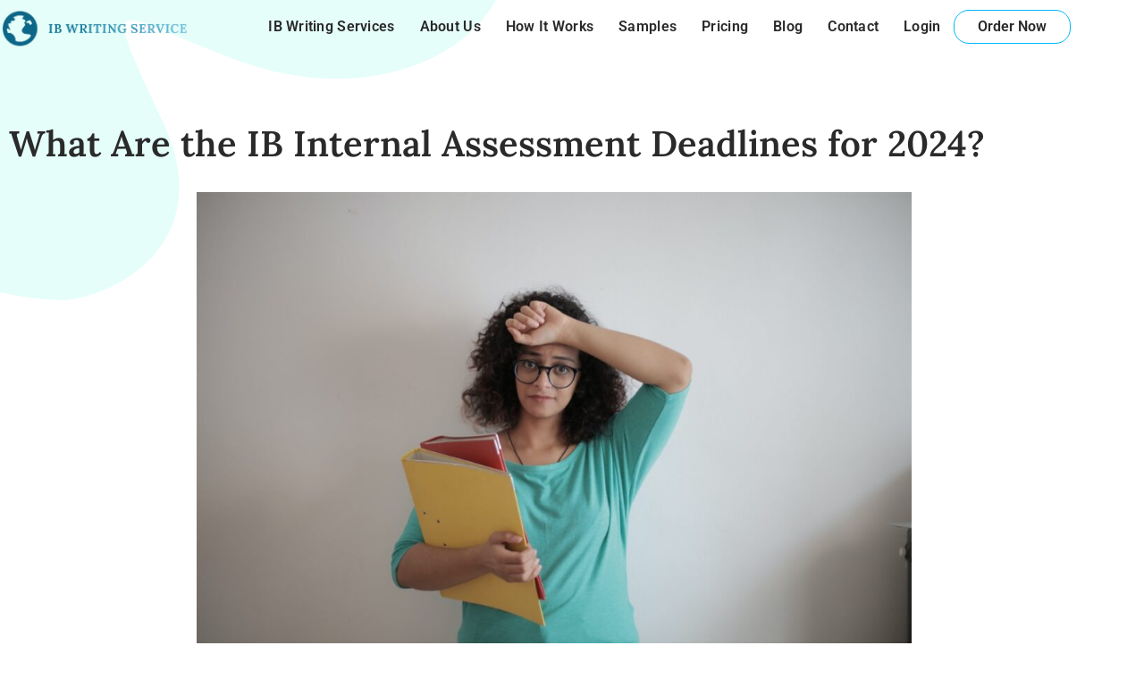

--- FILE ---
content_type: text/html; charset=UTF-8
request_url: https://ibwritingservice.com/blog/ib-internal-assessment-deadlines/
body_size: 24980
content:
<!doctype html>
<html lang="en-US">
<head><meta charset="UTF-8"><script>if(navigator.userAgent.match(/MSIE|Internet Explorer/i)||navigator.userAgent.match(/Trident\/7\..*?rv:11/i)){var href=document.location.href;if(!href.match(/[?&]nowprocket/)){if(href.indexOf("?")==-1){if(href.indexOf("#")==-1){document.location.href=href+"?nowprocket=1"}else{document.location.href=href.replace("#","?nowprocket=1#")}}else{if(href.indexOf("#")==-1){document.location.href=href+"&nowprocket=1"}else{document.location.href=href.replace("#","&nowprocket=1#")}}}}</script><script>(()=>{class RocketLazyLoadScripts{constructor(){this.v="1.2.5.1",this.triggerEvents=["keydown","mousedown","mousemove","touchmove","touchstart","touchend","wheel"],this.userEventHandler=this.t.bind(this),this.touchStartHandler=this.i.bind(this),this.touchMoveHandler=this.o.bind(this),this.touchEndHandler=this.h.bind(this),this.clickHandler=this.u.bind(this),this.interceptedClicks=[],this.interceptedClickListeners=[],this.l(this),window.addEventListener("pageshow",(t=>{this.persisted=t.persisted,this.everythingLoaded&&this.m()})),document.addEventListener("DOMContentLoaded",(()=>{this.p()})),this.delayedScripts={normal:[],async:[],defer:[]},this.trash=[],this.allJQueries=[]}k(t){document.hidden?t.t():(this.triggerEvents.forEach((e=>window.addEventListener(e,t.userEventHandler,{passive:!0}))),window.addEventListener("touchstart",t.touchStartHandler,{passive:!0}),window.addEventListener("mousedown",t.touchStartHandler),document.addEventListener("visibilitychange",t.userEventHandler))}_(){this.triggerEvents.forEach((t=>window.removeEventListener(t,this.userEventHandler,{passive:!0}))),document.removeEventListener("visibilitychange",this.userEventHandler)}i(t){"HTML"!==t.target.tagName&&(window.addEventListener("touchend",this.touchEndHandler),window.addEventListener("mouseup",this.touchEndHandler),window.addEventListener("touchmove",this.touchMoveHandler,{passive:!0}),window.addEventListener("mousemove",this.touchMoveHandler),t.target.addEventListener("click",this.clickHandler),this.L(t.target,!0),this.M(t.target,"onclick","rocket-onclick"),this.C())}o(t){window.removeEventListener("touchend",this.touchEndHandler),window.removeEventListener("mouseup",this.touchEndHandler),window.removeEventListener("touchmove",this.touchMoveHandler,{passive:!0}),window.removeEventListener("mousemove",this.touchMoveHandler),t.target.removeEventListener("click",this.clickHandler),this.L(t.target,!1),this.M(t.target,"rocket-onclick","onclick"),this.O()}h(){window.removeEventListener("touchend",this.touchEndHandler),window.removeEventListener("mouseup",this.touchEndHandler),window.removeEventListener("touchmove",this.touchMoveHandler,{passive:!0}),window.removeEventListener("mousemove",this.touchMoveHandler)}u(t){t.target.removeEventListener("click",this.clickHandler),this.L(t.target,!1),this.M(t.target,"rocket-onclick","onclick"),this.interceptedClicks.push(t),t.preventDefault(),t.stopPropagation(),t.stopImmediatePropagation(),this.O()}D(){window.removeEventListener("touchstart",this.touchStartHandler,{passive:!0}),window.removeEventListener("mousedown",this.touchStartHandler),this.interceptedClicks.forEach((t=>{t.target.dispatchEvent(new MouseEvent("click",{view:t.view,bubbles:!0,cancelable:!0}))}))}l(t){EventTarget.prototype.addEventListenerBase=EventTarget.prototype.addEventListener,EventTarget.prototype.addEventListener=function(e,i,o){"click"!==e||t.windowLoaded||i===t.clickHandler||t.interceptedClickListeners.push({target:this,func:i,options:o}),(this||window).addEventListenerBase(e,i,o)}}L(t,e){this.interceptedClickListeners.forEach((i=>{i.target===t&&(e?t.removeEventListener("click",i.func,i.options):t.addEventListener("click",i.func,i.options))})),t.parentNode!==document.documentElement&&this.L(t.parentNode,e)}S(){return new Promise((t=>{this.T?this.O=t:t()}))}C(){this.T=!0}O(){this.T=!1}M(t,e,i){t.hasAttribute&&t.hasAttribute(e)&&(event.target.setAttribute(i,event.target.getAttribute(e)),event.target.removeAttribute(e))}t(){this._(this),"loading"===document.readyState?document.addEventListener("DOMContentLoaded",this.R.bind(this)):this.R()}p(){let t=[];document.querySelectorAll("script[type=rocketlazyloadscript][data-rocket-src]").forEach((e=>{let i=e.getAttribute("data-rocket-src");if(i&&0!==i.indexOf("data:")){0===i.indexOf("//")&&(i=location.protocol+i);try{const o=new URL(i).origin;o!==location.origin&&t.push({src:o,crossOrigin:e.crossOrigin||"module"===e.getAttribute("data-rocket-type")})}catch(t){}}})),t=[...new Map(t.map((t=>[JSON.stringify(t),t]))).values()],this.j(t,"preconnect")}async R(){this.lastBreath=Date.now(),this.P(this),this.F(this),this.q(),this.A(),this.I(),await this.U(this.delayedScripts.normal),await this.U(this.delayedScripts.defer),await this.U(this.delayedScripts.async);try{await this.W(),await this.H(this),await this.J()}catch(t){console.error(t)}window.dispatchEvent(new Event("rocket-allScriptsLoaded")),this.everythingLoaded=!0,this.S().then((()=>{this.D()})),this.N()}A(){document.querySelectorAll("script[type=rocketlazyloadscript]").forEach((t=>{t.hasAttribute("data-rocket-src")?t.hasAttribute("async")&&!1!==t.async?this.delayedScripts.async.push(t):t.hasAttribute("defer")&&!1!==t.defer||"module"===t.getAttribute("data-rocket-type")?this.delayedScripts.defer.push(t):this.delayedScripts.normal.push(t):this.delayedScripts.normal.push(t)}))}async B(t){if(await this.G(),!0!==t.noModule||!("noModule"in HTMLScriptElement.prototype))return new Promise((e=>{let i;function o(){(i||t).setAttribute("data-rocket-status","executed"),e()}try{if(navigator.userAgent.indexOf("Firefox/")>0||""===navigator.vendor)i=document.createElement("script"),[...t.attributes].forEach((t=>{let e=t.nodeName;"type"!==e&&("data-rocket-type"===e&&(e="type"),"data-rocket-src"===e&&(e="src"),i.setAttribute(e,t.nodeValue))})),t.text&&(i.text=t.text),i.hasAttribute("src")?(i.addEventListener("load",o),i.addEventListener("error",(function(){i.setAttribute("data-rocket-status","failed"),e()})),setTimeout((()=>{i.isConnected||e()}),1)):(i.text=t.text,o()),t.parentNode.replaceChild(i,t);else{const i=t.getAttribute("data-rocket-type"),n=t.getAttribute("data-rocket-src");i?(t.type=i,t.removeAttribute("data-rocket-type")):t.removeAttribute("type"),t.addEventListener("load",o),t.addEventListener("error",(function(){t.setAttribute("data-rocket-status","failed"),e()})),n?(t.removeAttribute("data-rocket-src"),t.src=n):t.src="data:text/javascript;base64,"+window.btoa(unescape(encodeURIComponent(t.text)))}}catch(i){t.setAttribute("data-rocket-status","failed"),e()}}));t.setAttribute("data-rocket-status","skipped")}async U(t){const e=t.shift();return e&&e.isConnected?(await this.B(e),this.U(t)):Promise.resolve()}I(){this.j([...this.delayedScripts.normal,...this.delayedScripts.defer,...this.delayedScripts.async],"preload")}j(t,e){var i=document.createDocumentFragment();t.forEach((t=>{const o=t.getAttribute&&t.getAttribute("data-rocket-src")||t.src;if(o){const n=document.createElement("link");n.href=o,n.rel=e,"preconnect"!==e&&(n.as="script"),t.getAttribute&&"module"===t.getAttribute("data-rocket-type")&&(n.crossOrigin=!0),t.crossOrigin&&(n.crossOrigin=t.crossOrigin),t.integrity&&(n.integrity=t.integrity),i.appendChild(n),this.trash.push(n)}})),document.head.appendChild(i)}P(t){let e={};function i(i,o){return e[o].eventsToRewrite.indexOf(i)>=0&&!t.everythingLoaded?"rocket-"+i:i}function o(t,o){!function(t){e[t]||(e[t]={originalFunctions:{add:t.addEventListener,remove:t.removeEventListener},eventsToRewrite:[]},t.addEventListener=function(){arguments[0]=i(arguments[0],t),e[t].originalFunctions.add.apply(t,arguments)},t.removeEventListener=function(){arguments[0]=i(arguments[0],t),e[t].originalFunctions.remove.apply(t,arguments)})}(t),e[t].eventsToRewrite.push(o)}function n(e,i){let o=e[i];e[i]=null,Object.defineProperty(e,i,{get:()=>o||function(){},set(n){t.everythingLoaded?o=n:e["rocket"+i]=o=n}})}o(document,"DOMContentLoaded"),o(window,"DOMContentLoaded"),o(window,"load"),o(window,"pageshow"),o(document,"readystatechange"),n(document,"onreadystatechange"),n(window,"onload"),n(window,"onpageshow")}F(t){let e;function i(e){return t.everythingLoaded?e:e.split(" ").map((t=>"load"===t||0===t.indexOf("load.")?"rocket-jquery-load":t)).join(" ")}function o(o){if(o&&o.fn&&!t.allJQueries.includes(o)){o.fn.ready=o.fn.init.prototype.ready=function(e){return t.domReadyFired?e.bind(document)(o):document.addEventListener("rocket-DOMContentLoaded",(()=>e.bind(document)(o))),o([])};const e=o.fn.on;o.fn.on=o.fn.init.prototype.on=function(){return this[0]===window&&("string"==typeof arguments[0]||arguments[0]instanceof String?arguments[0]=i(arguments[0]):"object"==typeof arguments[0]&&Object.keys(arguments[0]).forEach((t=>{const e=arguments[0][t];delete arguments[0][t],arguments[0][i(t)]=e}))),e.apply(this,arguments),this},t.allJQueries.push(o)}e=o}o(window.jQuery),Object.defineProperty(window,"jQuery",{get:()=>e,set(t){o(t)}})}async H(t){const e=document.querySelector("script[data-webpack]");e&&(await async function(){return new Promise((t=>{e.addEventListener("load",t),e.addEventListener("error",t)}))}(),await t.K(),await t.H(t))}async W(){this.domReadyFired=!0,await this.G(),document.dispatchEvent(new Event("rocket-readystatechange")),await this.G(),document.rocketonreadystatechange&&document.rocketonreadystatechange(),await this.G(),document.dispatchEvent(new Event("rocket-DOMContentLoaded")),await this.G(),window.dispatchEvent(new Event("rocket-DOMContentLoaded"))}async J(){await this.G(),document.dispatchEvent(new Event("rocket-readystatechange")),await this.G(),document.rocketonreadystatechange&&document.rocketonreadystatechange(),await this.G(),window.dispatchEvent(new Event("rocket-load")),await this.G(),window.rocketonload&&window.rocketonload(),await this.G(),this.allJQueries.forEach((t=>t(window).trigger("rocket-jquery-load"))),await this.G();const t=new Event("rocket-pageshow");t.persisted=this.persisted,window.dispatchEvent(t),await this.G(),window.rocketonpageshow&&window.rocketonpageshow({persisted:this.persisted}),this.windowLoaded=!0}m(){document.onreadystatechange&&document.onreadystatechange(),window.onload&&window.onload(),window.onpageshow&&window.onpageshow({persisted:this.persisted})}q(){const t=new Map;document.write=document.writeln=function(e){const i=document.currentScript;i||console.error("WPRocket unable to document.write this: "+e);const o=document.createRange(),n=i.parentElement;let s=t.get(i);void 0===s&&(s=i.nextSibling,t.set(i,s));const c=document.createDocumentFragment();o.setStart(c,0),c.appendChild(o.createContextualFragment(e)),n.insertBefore(c,s)}}async G(){Date.now()-this.lastBreath>45&&(await this.K(),this.lastBreath=Date.now())}async K(){return document.hidden?new Promise((t=>setTimeout(t))):new Promise((t=>requestAnimationFrame(t)))}N(){this.trash.forEach((t=>t.remove()))}static run(){const t=new RocketLazyLoadScripts;t.k(t)}}RocketLazyLoadScripts.run()})();</script>
	
	<meta name="viewport" content="width=device-width, initial-scale=1">
	<link rel="profile" href="https://gmpg.org/xfn/11">
	<meta name='robots' content='index, follow, max-image-preview:large, max-snippet:-1, max-video-preview:-1' />

	<!-- This site is optimized with the Yoast SEO plugin v26.7 - https://yoast.com/wordpress/plugins/seo/ -->
	<title>IB Internal Assessment Deadlines 2024 | IB Writing Service</title>
	<meta name="description" content="Check out the key dates for the 2024 IB Internal Assessment. Stay informed and prepare effectively with this guide for IB students." />
	<link rel="canonical" href="https://ibwritingservice.com/blog/ib-internal-assessment-deadlines/" />
	<meta property="og:locale" content="en_US" />
	<meta property="og:type" content="article" />
	<meta property="og:title" content="IB Internal Assessment Deadlines 2024 | IB Writing Service" />
	<meta property="og:description" content="Check out the key dates for the 2024 IB Internal Assessment. Stay informed and prepare effectively with this guide for IB students." />
	<meta property="og:url" content="https://ibwritingservice.com/blog/ib-internal-assessment-deadlines/" />
	<meta property="og:site_name" content="IB Writing Service" />
	<meta property="article:published_time" content="2023-11-15T09:15:00+00:00" />
	<meta property="article:modified_time" content="2025-04-21T05:41:35+00:00" />
	<meta property="og:image" content="https://ibwritingservice.com/wp-content/uploads/2023/11/ib-ia-deadlines.jpg" />
	<meta property="og:image:width" content="1200" />
	<meta property="og:image:height" content="800" />
	<meta property="og:image:type" content="image/jpeg" />
	<meta name="author" content="Nora Spinster" />
	<meta name="twitter:card" content="summary_large_image" />
	<meta name="twitter:label1" content="Written by" />
	<meta name="twitter:data1" content="Nora Spinster" />
	<meta name="twitter:label2" content="Est. reading time" />
	<meta name="twitter:data2" content="7 minutes" />
	<script type="application/ld+json" class="yoast-schema-graph">{"@context":"https://schema.org","@graph":[{"@type":"Article","@id":"https://ibwritingservice.com/blog/ib-internal-assessment-deadlines/#article","isPartOf":{"@id":"https://ibwritingservice.com/blog/ib-internal-assessment-deadlines/"},"author":{"name":"Nora Spinster","@id":"https://ibwritingservice.com/#/schema/person/13daa77cb5b48b4dcacb94f607ebae32"},"headline":"What Are the IB Internal Assessment Deadlines for 2024?","datePublished":"2023-11-15T09:15:00+00:00","dateModified":"2025-04-21T05:41:35+00:00","mainEntityOfPage":{"@id":"https://ibwritingservice.com/blog/ib-internal-assessment-deadlines/"},"wordCount":1485,"publisher":{"@id":"https://ibwritingservice.com/#organization"},"image":{"@id":"https://ibwritingservice.com/blog/ib-internal-assessment-deadlines/#primaryimage"},"thumbnailUrl":"https://ibwritingservice.com/wp-content/uploads/2023/11/ib-ia-deadlines.jpg","keywords":["IB IA"],"articleSection":["IB"],"inLanguage":"en-US"},{"@type":"WebPage","@id":"https://ibwritingservice.com/blog/ib-internal-assessment-deadlines/","url":"https://ibwritingservice.com/blog/ib-internal-assessment-deadlines/","name":"IB Internal Assessment Deadlines 2024 | IB Writing Service","isPartOf":{"@id":"https://ibwritingservice.com/#website"},"primaryImageOfPage":{"@id":"https://ibwritingservice.com/blog/ib-internal-assessment-deadlines/#primaryimage"},"image":{"@id":"https://ibwritingservice.com/blog/ib-internal-assessment-deadlines/#primaryimage"},"thumbnailUrl":"https://ibwritingservice.com/wp-content/uploads/2023/11/ib-ia-deadlines.jpg","datePublished":"2023-11-15T09:15:00+00:00","dateModified":"2025-04-21T05:41:35+00:00","description":"Check out the key dates for the 2024 IB Internal Assessment. Stay informed and prepare effectively with this guide for IB students.","breadcrumb":{"@id":"https://ibwritingservice.com/blog/ib-internal-assessment-deadlines/#breadcrumb"},"inLanguage":"en-US","potentialAction":[{"@type":"ReadAction","target":["https://ibwritingservice.com/blog/ib-internal-assessment-deadlines/"]}]},{"@type":"ImageObject","inLanguage":"en-US","@id":"https://ibwritingservice.com/blog/ib-internal-assessment-deadlines/#primaryimage","url":"https://ibwritingservice.com/wp-content/uploads/2023/11/ib-ia-deadlines.jpg","contentUrl":"https://ibwritingservice.com/wp-content/uploads/2023/11/ib-ia-deadlines.jpg","width":1200,"height":800,"caption":"ib ia deadlines"},{"@type":"BreadcrumbList","@id":"https://ibwritingservice.com/blog/ib-internal-assessment-deadlines/#breadcrumb","itemListElement":[{"@type":"ListItem","position":1,"name":"Home","item":"https://ibwritingservice.com/"},{"@type":"ListItem","position":2,"name":"What Are the IB Internal Assessment Deadlines for 2024?"}]},{"@type":"WebSite","@id":"https://ibwritingservice.com/#website","url":"https://ibwritingservice.com/","name":"IB Writing Service","description":"Proven IB Writers at Your Service","publisher":{"@id":"https://ibwritingservice.com/#organization"},"potentialAction":[{"@type":"SearchAction","target":{"@type":"EntryPoint","urlTemplate":"https://ibwritingservice.com/?s={search_term_string}"},"query-input":{"@type":"PropertyValueSpecification","valueRequired":true,"valueName":"search_term_string"}}],"inLanguage":"en-US"},{"@type":"Organization","@id":"https://ibwritingservice.com/#organization","name":"IB Writing Service","url":"https://ibwritingservice.com/","logo":{"@type":"ImageObject","inLanguage":"en-US","@id":"https://ibwritingservice.com/#/schema/logo/image/","url":"https://ibwritingservice.com/wp-content/uploads/2023/05/cropped-ib_writing_service_logo_long-removebg-preview.png","contentUrl":"https://ibwritingservice.com/wp-content/uploads/2023/05/cropped-ib_writing_service_logo_long-removebg-preview.png","width":879,"height":250,"caption":"IB Writing Service"},"image":{"@id":"https://ibwritingservice.com/#/schema/logo/image/"}},{"@type":"Person","@id":"https://ibwritingservice.com/#/schema/person/13daa77cb5b48b4dcacb94f607ebae32","name":"Nora Spinster","image":{"@type":"ImageObject","inLanguage":"en-US","@id":"https://ibwritingservice.com/#/schema/person/image/","url":"https://secure.gravatar.com/avatar/ae808f487f1a67e04c4b645b76126e4789b448b1df7e451fc95757f2406c1f80?s=96&d=mm&r=g","contentUrl":"https://secure.gravatar.com/avatar/ae808f487f1a67e04c4b645b76126e4789b448b1df7e451fc95757f2406c1f80?s=96&d=mm&r=g","caption":"Nora Spinster"},"description":"Nora Spinster is a multi-talented individual who is an educator, lawyer, youth, expert IB tutor, education activist, and language and writing enthusiast. Nora has a wealth of experience in copywriting, having worked with various organizations and businesses to craft compelling and effective copy. Nora has published articles on young learners and teenage students in the International House Journal and occasionally posts on ibwritingservice.com educational blog","sameAs":["https://ibwritingservice.com"],"url":"https://ibwritingservice.com/blog/author/noraspinster/"}]}</script>
	<!-- / Yoast SEO plugin. -->


<link rel='dns-prefetch' href='//www.googletagmanager.com' />
<link rel="alternate" type="application/rss+xml" title="IB Writing Service &raquo; Feed" href="https://ibwritingservice.com/feed/" />
<link rel="alternate" type="application/rss+xml" title="IB Writing Service &raquo; Comments Feed" href="https://ibwritingservice.com/comments/feed/" />
<link rel="alternate" title="oEmbed (JSON)" type="application/json+oembed" href="https://ibwritingservice.com/wp-json/oembed/1.0/embed?url=https%3A%2F%2Fibwritingservice.com%2Fblog%2Fib-internal-assessment-deadlines%2F" />
<link rel="alternate" title="oEmbed (XML)" type="text/xml+oembed" href="https://ibwritingservice.com/wp-json/oembed/1.0/embed?url=https%3A%2F%2Fibwritingservice.com%2Fblog%2Fib-internal-assessment-deadlines%2F&#038;format=xml" />
<style id='wp-img-auto-sizes-contain-inline-css'>
img:is([sizes=auto i],[sizes^="auto," i]){contain-intrinsic-size:3000px 1500px}
/*# sourceURL=wp-img-auto-sizes-contain-inline-css */
</style>
<style id='wp-emoji-styles-inline-css'>

	img.wp-smiley, img.emoji {
		display: inline !important;
		border: none !important;
		box-shadow: none !important;
		height: 1em !important;
		width: 1em !important;
		margin: 0 0.07em !important;
		vertical-align: -0.1em !important;
		background: none !important;
		padding: 0 !important;
	}
/*# sourceURL=wp-emoji-styles-inline-css */
</style>
<link rel='stylesheet' id='wp-block-library-css' href='https://ibwritingservice.com/wp-includes/css/dist/block-library/style.min.css?ver=6.9' media='all' />
<style id='global-styles-inline-css'>
:root{--wp--preset--aspect-ratio--square: 1;--wp--preset--aspect-ratio--4-3: 4/3;--wp--preset--aspect-ratio--3-4: 3/4;--wp--preset--aspect-ratio--3-2: 3/2;--wp--preset--aspect-ratio--2-3: 2/3;--wp--preset--aspect-ratio--16-9: 16/9;--wp--preset--aspect-ratio--9-16: 9/16;--wp--preset--color--black: #000000;--wp--preset--color--cyan-bluish-gray: #abb8c3;--wp--preset--color--white: #ffffff;--wp--preset--color--pale-pink: #f78da7;--wp--preset--color--vivid-red: #cf2e2e;--wp--preset--color--luminous-vivid-orange: #ff6900;--wp--preset--color--luminous-vivid-amber: #fcb900;--wp--preset--color--light-green-cyan: #7bdcb5;--wp--preset--color--vivid-green-cyan: #00d084;--wp--preset--color--pale-cyan-blue: #8ed1fc;--wp--preset--color--vivid-cyan-blue: #0693e3;--wp--preset--color--vivid-purple: #9b51e0;--wp--preset--gradient--vivid-cyan-blue-to-vivid-purple: linear-gradient(135deg,rgb(6,147,227) 0%,rgb(155,81,224) 100%);--wp--preset--gradient--light-green-cyan-to-vivid-green-cyan: linear-gradient(135deg,rgb(122,220,180) 0%,rgb(0,208,130) 100%);--wp--preset--gradient--luminous-vivid-amber-to-luminous-vivid-orange: linear-gradient(135deg,rgb(252,185,0) 0%,rgb(255,105,0) 100%);--wp--preset--gradient--luminous-vivid-orange-to-vivid-red: linear-gradient(135deg,rgb(255,105,0) 0%,rgb(207,46,46) 100%);--wp--preset--gradient--very-light-gray-to-cyan-bluish-gray: linear-gradient(135deg,rgb(238,238,238) 0%,rgb(169,184,195) 100%);--wp--preset--gradient--cool-to-warm-spectrum: linear-gradient(135deg,rgb(74,234,220) 0%,rgb(151,120,209) 20%,rgb(207,42,186) 40%,rgb(238,44,130) 60%,rgb(251,105,98) 80%,rgb(254,248,76) 100%);--wp--preset--gradient--blush-light-purple: linear-gradient(135deg,rgb(255,206,236) 0%,rgb(152,150,240) 100%);--wp--preset--gradient--blush-bordeaux: linear-gradient(135deg,rgb(254,205,165) 0%,rgb(254,45,45) 50%,rgb(107,0,62) 100%);--wp--preset--gradient--luminous-dusk: linear-gradient(135deg,rgb(255,203,112) 0%,rgb(199,81,192) 50%,rgb(65,88,208) 100%);--wp--preset--gradient--pale-ocean: linear-gradient(135deg,rgb(255,245,203) 0%,rgb(182,227,212) 50%,rgb(51,167,181) 100%);--wp--preset--gradient--electric-grass: linear-gradient(135deg,rgb(202,248,128) 0%,rgb(113,206,126) 100%);--wp--preset--gradient--midnight: linear-gradient(135deg,rgb(2,3,129) 0%,rgb(40,116,252) 100%);--wp--preset--font-size--small: 13px;--wp--preset--font-size--medium: 20px;--wp--preset--font-size--large: 36px;--wp--preset--font-size--x-large: 42px;--wp--preset--spacing--20: 0.44rem;--wp--preset--spacing--30: 0.67rem;--wp--preset--spacing--40: 1rem;--wp--preset--spacing--50: 1.5rem;--wp--preset--spacing--60: 2.25rem;--wp--preset--spacing--70: 3.38rem;--wp--preset--spacing--80: 5.06rem;--wp--preset--shadow--natural: 6px 6px 9px rgba(0, 0, 0, 0.2);--wp--preset--shadow--deep: 12px 12px 50px rgba(0, 0, 0, 0.4);--wp--preset--shadow--sharp: 6px 6px 0px rgba(0, 0, 0, 0.2);--wp--preset--shadow--outlined: 6px 6px 0px -3px rgb(255, 255, 255), 6px 6px rgb(0, 0, 0);--wp--preset--shadow--crisp: 6px 6px 0px rgb(0, 0, 0);}:root { --wp--style--global--content-size: 800px;--wp--style--global--wide-size: 1200px; }:where(body) { margin: 0; }.wp-site-blocks > .alignleft { float: left; margin-right: 2em; }.wp-site-blocks > .alignright { float: right; margin-left: 2em; }.wp-site-blocks > .aligncenter { justify-content: center; margin-left: auto; margin-right: auto; }:where(.wp-site-blocks) > * { margin-block-start: 24px; margin-block-end: 0; }:where(.wp-site-blocks) > :first-child { margin-block-start: 0; }:where(.wp-site-blocks) > :last-child { margin-block-end: 0; }:root { --wp--style--block-gap: 24px; }:root :where(.is-layout-flow) > :first-child{margin-block-start: 0;}:root :where(.is-layout-flow) > :last-child{margin-block-end: 0;}:root :where(.is-layout-flow) > *{margin-block-start: 24px;margin-block-end: 0;}:root :where(.is-layout-constrained) > :first-child{margin-block-start: 0;}:root :where(.is-layout-constrained) > :last-child{margin-block-end: 0;}:root :where(.is-layout-constrained) > *{margin-block-start: 24px;margin-block-end: 0;}:root :where(.is-layout-flex){gap: 24px;}:root :where(.is-layout-grid){gap: 24px;}.is-layout-flow > .alignleft{float: left;margin-inline-start: 0;margin-inline-end: 2em;}.is-layout-flow > .alignright{float: right;margin-inline-start: 2em;margin-inline-end: 0;}.is-layout-flow > .aligncenter{margin-left: auto !important;margin-right: auto !important;}.is-layout-constrained > .alignleft{float: left;margin-inline-start: 0;margin-inline-end: 2em;}.is-layout-constrained > .alignright{float: right;margin-inline-start: 2em;margin-inline-end: 0;}.is-layout-constrained > .aligncenter{margin-left: auto !important;margin-right: auto !important;}.is-layout-constrained > :where(:not(.alignleft):not(.alignright):not(.alignfull)){max-width: var(--wp--style--global--content-size);margin-left: auto !important;margin-right: auto !important;}.is-layout-constrained > .alignwide{max-width: var(--wp--style--global--wide-size);}body .is-layout-flex{display: flex;}.is-layout-flex{flex-wrap: wrap;align-items: center;}.is-layout-flex > :is(*, div){margin: 0;}body .is-layout-grid{display: grid;}.is-layout-grid > :is(*, div){margin: 0;}body{padding-top: 0px;padding-right: 0px;padding-bottom: 0px;padding-left: 0px;}a:where(:not(.wp-element-button)){text-decoration: underline;}:root :where(.wp-element-button, .wp-block-button__link){background-color: #32373c;border-width: 0;color: #fff;font-family: inherit;font-size: inherit;font-style: inherit;font-weight: inherit;letter-spacing: inherit;line-height: inherit;padding-top: calc(0.667em + 2px);padding-right: calc(1.333em + 2px);padding-bottom: calc(0.667em + 2px);padding-left: calc(1.333em + 2px);text-decoration: none;text-transform: inherit;}.has-black-color{color: var(--wp--preset--color--black) !important;}.has-cyan-bluish-gray-color{color: var(--wp--preset--color--cyan-bluish-gray) !important;}.has-white-color{color: var(--wp--preset--color--white) !important;}.has-pale-pink-color{color: var(--wp--preset--color--pale-pink) !important;}.has-vivid-red-color{color: var(--wp--preset--color--vivid-red) !important;}.has-luminous-vivid-orange-color{color: var(--wp--preset--color--luminous-vivid-orange) !important;}.has-luminous-vivid-amber-color{color: var(--wp--preset--color--luminous-vivid-amber) !important;}.has-light-green-cyan-color{color: var(--wp--preset--color--light-green-cyan) !important;}.has-vivid-green-cyan-color{color: var(--wp--preset--color--vivid-green-cyan) !important;}.has-pale-cyan-blue-color{color: var(--wp--preset--color--pale-cyan-blue) !important;}.has-vivid-cyan-blue-color{color: var(--wp--preset--color--vivid-cyan-blue) !important;}.has-vivid-purple-color{color: var(--wp--preset--color--vivid-purple) !important;}.has-black-background-color{background-color: var(--wp--preset--color--black) !important;}.has-cyan-bluish-gray-background-color{background-color: var(--wp--preset--color--cyan-bluish-gray) !important;}.has-white-background-color{background-color: var(--wp--preset--color--white) !important;}.has-pale-pink-background-color{background-color: var(--wp--preset--color--pale-pink) !important;}.has-vivid-red-background-color{background-color: var(--wp--preset--color--vivid-red) !important;}.has-luminous-vivid-orange-background-color{background-color: var(--wp--preset--color--luminous-vivid-orange) !important;}.has-luminous-vivid-amber-background-color{background-color: var(--wp--preset--color--luminous-vivid-amber) !important;}.has-light-green-cyan-background-color{background-color: var(--wp--preset--color--light-green-cyan) !important;}.has-vivid-green-cyan-background-color{background-color: var(--wp--preset--color--vivid-green-cyan) !important;}.has-pale-cyan-blue-background-color{background-color: var(--wp--preset--color--pale-cyan-blue) !important;}.has-vivid-cyan-blue-background-color{background-color: var(--wp--preset--color--vivid-cyan-blue) !important;}.has-vivid-purple-background-color{background-color: var(--wp--preset--color--vivid-purple) !important;}.has-black-border-color{border-color: var(--wp--preset--color--black) !important;}.has-cyan-bluish-gray-border-color{border-color: var(--wp--preset--color--cyan-bluish-gray) !important;}.has-white-border-color{border-color: var(--wp--preset--color--white) !important;}.has-pale-pink-border-color{border-color: var(--wp--preset--color--pale-pink) !important;}.has-vivid-red-border-color{border-color: var(--wp--preset--color--vivid-red) !important;}.has-luminous-vivid-orange-border-color{border-color: var(--wp--preset--color--luminous-vivid-orange) !important;}.has-luminous-vivid-amber-border-color{border-color: var(--wp--preset--color--luminous-vivid-amber) !important;}.has-light-green-cyan-border-color{border-color: var(--wp--preset--color--light-green-cyan) !important;}.has-vivid-green-cyan-border-color{border-color: var(--wp--preset--color--vivid-green-cyan) !important;}.has-pale-cyan-blue-border-color{border-color: var(--wp--preset--color--pale-cyan-blue) !important;}.has-vivid-cyan-blue-border-color{border-color: var(--wp--preset--color--vivid-cyan-blue) !important;}.has-vivid-purple-border-color{border-color: var(--wp--preset--color--vivid-purple) !important;}.has-vivid-cyan-blue-to-vivid-purple-gradient-background{background: var(--wp--preset--gradient--vivid-cyan-blue-to-vivid-purple) !important;}.has-light-green-cyan-to-vivid-green-cyan-gradient-background{background: var(--wp--preset--gradient--light-green-cyan-to-vivid-green-cyan) !important;}.has-luminous-vivid-amber-to-luminous-vivid-orange-gradient-background{background: var(--wp--preset--gradient--luminous-vivid-amber-to-luminous-vivid-orange) !important;}.has-luminous-vivid-orange-to-vivid-red-gradient-background{background: var(--wp--preset--gradient--luminous-vivid-orange-to-vivid-red) !important;}.has-very-light-gray-to-cyan-bluish-gray-gradient-background{background: var(--wp--preset--gradient--very-light-gray-to-cyan-bluish-gray) !important;}.has-cool-to-warm-spectrum-gradient-background{background: var(--wp--preset--gradient--cool-to-warm-spectrum) !important;}.has-blush-light-purple-gradient-background{background: var(--wp--preset--gradient--blush-light-purple) !important;}.has-blush-bordeaux-gradient-background{background: var(--wp--preset--gradient--blush-bordeaux) !important;}.has-luminous-dusk-gradient-background{background: var(--wp--preset--gradient--luminous-dusk) !important;}.has-pale-ocean-gradient-background{background: var(--wp--preset--gradient--pale-ocean) !important;}.has-electric-grass-gradient-background{background: var(--wp--preset--gradient--electric-grass) !important;}.has-midnight-gradient-background{background: var(--wp--preset--gradient--midnight) !important;}.has-small-font-size{font-size: var(--wp--preset--font-size--small) !important;}.has-medium-font-size{font-size: var(--wp--preset--font-size--medium) !important;}.has-large-font-size{font-size: var(--wp--preset--font-size--large) !important;}.has-x-large-font-size{font-size: var(--wp--preset--font-size--x-large) !important;}
:root :where(.wp-block-pullquote){font-size: 1.5em;line-height: 1.6;}
/*# sourceURL=global-styles-inline-css */
</style>
<link data-minify="1" rel='stylesheet' id='pb-accordion-blocks-style-css' href='https://ibwritingservice.com/wp-content/cache/min/1/wp-content/plugins/accordion-blocks/build/index.css?ver=1767779610' media='all' />
<link data-minify="1" rel='stylesheet' id='hello-elementor-css' href='https://ibwritingservice.com/wp-content/cache/min/1/wp-content/themes/hello-elementor/assets/css/reset.css?ver=1767779610' media='all' />
<link data-minify="1" rel='stylesheet' id='hello-elementor-theme-style-css' href='https://ibwritingservice.com/wp-content/cache/min/1/wp-content/themes/hello-elementor/assets/css/theme.css?ver=1767779610' media='all' />
<link data-minify="1" rel='stylesheet' id='hello-elementor-header-footer-css' href='https://ibwritingservice.com/wp-content/cache/min/1/wp-content/themes/hello-elementor/assets/css/header-footer.css?ver=1767779610' media='all' />
<link rel='stylesheet' id='elementor-frontend-css' href='https://ibwritingservice.com/wp-content/plugins/elementor/assets/css/frontend.min.css?ver=3.34.0' media='all' />
<link rel='stylesheet' id='elementor-post-594-css' href='https://ibwritingservice.com/wp-content/uploads/elementor/css/post-594.css?ver=1767779592' media='all' />
<link rel='stylesheet' id='widget-image-css' href='https://ibwritingservice.com/wp-content/plugins/elementor/assets/css/widget-image.min.css?ver=3.34.0' media='all' />
<link rel='stylesheet' id='e-sticky-css' href='https://ibwritingservice.com/wp-content/plugins/pro-elements/assets/css/modules/sticky.min.css?ver=3.32.1' media='all' />
<link rel='stylesheet' id='e-motion-fx-css' href='https://ibwritingservice.com/wp-content/plugins/pro-elements/assets/css/modules/motion-fx.min.css?ver=3.32.1' media='all' />
<link rel='stylesheet' id='widget-nav-menu-css' href='https://ibwritingservice.com/wp-content/plugins/pro-elements/assets/css/widget-nav-menu.min.css?ver=3.32.1' media='all' />
<link rel='stylesheet' id='widget-heading-css' href='https://ibwritingservice.com/wp-content/plugins/elementor/assets/css/widget-heading.min.css?ver=3.34.0' media='all' />
<link rel='stylesheet' id='widget-form-css' href='https://ibwritingservice.com/wp-content/plugins/pro-elements/assets/css/widget-form.min.css?ver=3.32.1' media='all' />
<link rel='stylesheet' id='widget-icon-box-css' href='https://ibwritingservice.com/wp-content/plugins/elementor/assets/css/widget-icon-box.min.css?ver=3.34.0' media='all' />
<link rel='stylesheet' id='widget-posts-css' href='https://ibwritingservice.com/wp-content/plugins/pro-elements/assets/css/widget-posts.min.css?ver=3.32.1' media='all' />
<link rel='stylesheet' id='widget-icon-list-css' href='https://ibwritingservice.com/wp-content/plugins/elementor/assets/css/widget-icon-list.min.css?ver=3.34.0' media='all' />
<link rel='stylesheet' id='widget-spacer-css' href='https://ibwritingservice.com/wp-content/plugins/elementor/assets/css/widget-spacer.min.css?ver=3.34.0' media='all' />
<link data-minify="1" rel='stylesheet' id='elementor-icons-css' href='https://ibwritingservice.com/wp-content/cache/min/1/wp-content/plugins/elementor/assets/lib/eicons/css/elementor-icons.min.css?ver=1767779610' media='all' />
<link rel='stylesheet' id='elementor-post-646-css' href='https://ibwritingservice.com/wp-content/uploads/elementor/css/post-646.css?ver=1767779593' media='all' />
<link rel='stylesheet' id='elementor-post-651-css' href='https://ibwritingservice.com/wp-content/uploads/elementor/css/post-651.css?ver=1767779593' media='all' />
<link rel='stylesheet' id='elementor-post-1320-css' href='https://ibwritingservice.com/wp-content/cache/background-css/ibwritingservice.com/wp-content/uploads/elementor/css/post-1320.css?ver=1767779829&wpr_t=1767936373' media='all' />
<link rel='stylesheet' id='hello-elementor-child-style-css' href='https://ibwritingservice.com/wp-content/themes/hello-elementor-child/style.css?ver=2.0.0' media='all' />
<link rel='stylesheet' id='essential-blocks-animation-css' href='https://ibwritingservice.com/wp-content/plugins/accordion-toggle/assets/css/animate.min.css?ver=1.2.9' media='all' />
<link data-minify="1" rel='stylesheet' id='elementor-gf-local-lora-css' href='https://ibwritingservice.com/wp-content/cache/min/1/wp-content/uploads/elementor/google-fonts/css/lora.css?ver=1767779610' media='all' />
<link data-minify="1" rel='stylesheet' id='elementor-gf-local-roboto-css' href='https://ibwritingservice.com/wp-content/cache/min/1/wp-content/uploads/elementor/google-fonts/css/roboto.css?ver=1767779610' media='all' />
<link rel='stylesheet' id='elementor-icons-shared-0-css' href='https://ibwritingservice.com/wp-content/plugins/elementor/assets/lib/font-awesome/css/fontawesome.min.css?ver=5.15.3' media='all' />
<link data-minify="1" rel='stylesheet' id='elementor-icons-fa-solid-css' href='https://ibwritingservice.com/wp-content/cache/min/1/wp-content/plugins/elementor/assets/lib/font-awesome/css/solid.min.css?ver=1767779610' media='all' />
<script type="rocketlazyloadscript" data-rocket-src="https://ibwritingservice.com/wp-includes/js/jquery/jquery.min.js?ver=3.7.1" id="jquery-core-js" defer></script>
<script type="rocketlazyloadscript" data-rocket-src="https://ibwritingservice.com/wp-includes/js/jquery/jquery-migrate.min.js?ver=3.4.1" id="jquery-migrate-js" defer></script>

<!-- Google tag (gtag.js) snippet added by Site Kit -->
<!-- Google Analytics snippet added by Site Kit -->
<script type="rocketlazyloadscript" data-rocket-src="https://www.googletagmanager.com/gtag/js?id=GT-5MX2KZX" id="google_gtagjs-js" async></script>
<script type="rocketlazyloadscript" id="google_gtagjs-js-after">
window.dataLayer = window.dataLayer || [];function gtag(){dataLayer.push(arguments);}
gtag("set","linker",{"domains":["ibwritingservice.com"]});
gtag("js", new Date());
gtag("set", "developer_id.dZTNiMT", true);
gtag("config", "GT-5MX2KZX");
//# sourceURL=google_gtagjs-js-after
</script>
<link rel="https://api.w.org/" href="https://ibwritingservice.com/wp-json/" /><link rel="alternate" title="JSON" type="application/json" href="https://ibwritingservice.com/wp-json/wp/v2/posts/2363" /><link rel="EditURI" type="application/rsd+xml" title="RSD" href="https://ibwritingservice.com/xmlrpc.php?rsd" />
<meta name="generator" content="WordPress 6.9" />
<link rel='shortlink' href='https://ibwritingservice.com/?p=2363' />
<meta name="generator" content="Site Kit by Google 1.168.0" /><meta name="ahrefs-site-verification" content="3bd4eee07ba3bd637d3eccf5eda257fd7fce261affec083a876ee1d4897ef7e4">
<script type="rocketlazyloadscript">
    !function (t, e, c, n) {
        var s = e.createElement(c);
        s.async = 1, s.src = 'https://statics.esputnik.com/scripts/' + n + '.js';
        var r = e.scripts[0];
        r.parentNode.insertBefore(s, r);
        var f = function () {
            f.c(arguments);
        };
        f.q = [];
        f.c = function () {
            f.q.push(arguments);
        };
        t['eS'] = t['eS'] || f;
    }(window, document, 'script', 'FAE7CC2857B146C58B6F0FB90FF818A4');
</script><script type="rocketlazyloadscript">eS('init');</script>
<script type="rocketlazyloadscript" data-minify="1" data-rocket-src="https://ibwritingservice.com/wp-content/cache/min/1/analytics.js?ver=1750222179" data-key="5RQsBp18F2W2gKXLyPStUw" async></script>
<script type="rocketlazyloadscript" data-rocket-type="text/javascript">
	window.__lc = window.__lc || {};
	window.__lc.license = 10250012;
	window.__lc.chat_between_groups = false;

	(function() {
		var lc = document.createElement('script');
		lc.type = 'text/javascript';
		lc.async = true;
		lc.src = ('https:' == document.location.protocol ? 'https://' : 'http://') + 'cdn.livechatinc.com/tracking.js';
		var s = document.getElementsByTagName('script')[0];
		s.parentNode.insertBefore(lc, s);
	})();
</script>		<script type="rocketlazyloadscript" data-rocket-type="text/javascript">
				(function(c,l,a,r,i,t,y){
					c[a]=c[a]||function(){(c[a].q=c[a].q||[]).push(arguments)};t=l.createElement(r);t.async=1;
					t.src="https://www.clarity.ms/tag/"+i+"?ref=wordpress";y=l.getElementsByTagName(r)[0];y.parentNode.insertBefore(t,y);
				})(window, document, "clarity", "script", "m24hcnrbfz");
		</script>
		<meta name="description" content="Understanding the IB program can be challenging, but knowing the Internal Assessment deadlines for 2024 is critical to success. This article provides an in-depth look at the key deadlines for each group of the IB curriculum, giving students a clear roadmap to plan their studies effectively. From Language and Literature to Science and the Arts, understand the specific timelines and learn how to manage your workload efficiently. Get a head start on your IB path with this comprehensive guide to the 2024 IB deadlines.">
<meta name="generator" content="Elementor 3.34.0; features: additional_custom_breakpoints; settings: css_print_method-external, google_font-enabled, font_display-swap">
			<style>
				.e-con.e-parent:nth-of-type(n+4):not(.e-lazyloaded):not(.e-no-lazyload),
				.e-con.e-parent:nth-of-type(n+4):not(.e-lazyloaded):not(.e-no-lazyload) * {
					background-image: none !important;
				}
				@media screen and (max-height: 1024px) {
					.e-con.e-parent:nth-of-type(n+3):not(.e-lazyloaded):not(.e-no-lazyload),
					.e-con.e-parent:nth-of-type(n+3):not(.e-lazyloaded):not(.e-no-lazyload) * {
						background-image: none !important;
					}
				}
				@media screen and (max-height: 640px) {
					.e-con.e-parent:nth-of-type(n+2):not(.e-lazyloaded):not(.e-no-lazyload),
					.e-con.e-parent:nth-of-type(n+2):not(.e-lazyloaded):not(.e-no-lazyload) * {
						background-image: none !important;
					}
				}
			</style>
			<link rel="icon" href="https://ibwritingservice.com/wp-content/uploads/2023/05/cropped-ib_writing_service_logo-removebg-preview-32x32.png" sizes="32x32" />
<link rel="icon" href="https://ibwritingservice.com/wp-content/uploads/2023/05/cropped-ib_writing_service_logo-removebg-preview-192x192.png" sizes="192x192" />
<link rel="apple-touch-icon" href="https://ibwritingservice.com/wp-content/uploads/2023/05/cropped-ib_writing_service_logo-removebg-preview-180x180.png" />
<meta name="msapplication-TileImage" content="https://ibwritingservice.com/wp-content/uploads/2023/05/cropped-ib_writing_service_logo-removebg-preview-270x270.png" />
<noscript><style id="rocket-lazyload-nojs-css">.rll-youtube-player, [data-lazy-src]{display:none !important;}</style></noscript><style id="wpr-lazyload-bg-container"></style><style id="wpr-lazyload-bg-exclusion"></style>
<noscript>
<style id="wpr-lazyload-bg-nostyle">.elementor-1320 .elementor-element.elementor-element-f997c51:not(.elementor-motion-effects-element-type-background), .elementor-1320 .elementor-element.elementor-element-f997c51 > .elementor-motion-effects-container > .elementor-motion-effects-layer{--wpr-bg-57ed1304-ceda-4a44-9515-5d61a0bbf7a3: url('https://ibwritingservice.com/wp-content/uploads/2023/04/hiw-1366.svg');}.elementor-1320 .elementor-element.elementor-element-f997c51 > .elementor-background-overlay{--wpr-bg-d149c921-4614-470f-93bf-feeced45fd60: url('https://ibwritingservice.com/wp-content/uploads/2023/04/about-320.svg');}</style>
</noscript>
<script type="application/javascript">const rocket_pairs = [{"selector":".elementor-1320 .elementor-element.elementor-element-f997c51:not(.elementor-motion-effects-element-type-background), .elementor-1320 .elementor-element.elementor-element-f997c51 > .elementor-motion-effects-container > .elementor-motion-effects-layer","style":".elementor-1320 .elementor-element.elementor-element-f997c51:not(.elementor-motion-effects-element-type-background), .elementor-1320 .elementor-element.elementor-element-f997c51 > .elementor-motion-effects-container > .elementor-motion-effects-layer{--wpr-bg-57ed1304-ceda-4a44-9515-5d61a0bbf7a3: url('https:\/\/ibwritingservice.com\/wp-content\/uploads\/2023\/04\/hiw-1366.svg');}","hash":"57ed1304-ceda-4a44-9515-5d61a0bbf7a3","url":"https:\/\/ibwritingservice.com\/wp-content\/uploads\/2023\/04\/hiw-1366.svg"},{"selector":".elementor-1320 .elementor-element.elementor-element-f997c51 > .elementor-background-overlay","style":".elementor-1320 .elementor-element.elementor-element-f997c51 > .elementor-background-overlay{--wpr-bg-d149c921-4614-470f-93bf-feeced45fd60: url('https:\/\/ibwritingservice.com\/wp-content\/uploads\/2023\/04\/about-320.svg');}","hash":"d149c921-4614-470f-93bf-feeced45fd60","url":"https:\/\/ibwritingservice.com\/wp-content\/uploads\/2023\/04\/about-320.svg"}]; const rocket_excluded_pairs = [];</script></head>
<body class="wp-singular post-template-default single single-post postid-2363 single-format-standard wp-custom-logo wp-embed-responsive wp-theme-hello-elementor wp-child-theme-hello-elementor-child hello-elementor-default elementor-default elementor-kit-594 elementor-page-1320">


<a class="skip-link screen-reader-text" href="#content">Skip to content</a>

		<header data-elementor-type="header" data-elementor-id="646" class="elementor elementor-646 elementor-location-header" data-elementor-post-type="elementor_library">
					<header class="elementor-section elementor-top-section elementor-element elementor-element-63707146 elementor-section-content-middle elementor-section-boxed elementor-section-height-default elementor-section-height-default" data-id="63707146" data-element_type="section" data-settings="{&quot;sticky&quot;:&quot;top&quot;,&quot;sticky_effects_offset&quot;:10,&quot;background_background&quot;:&quot;classic&quot;,&quot;background_motion_fx_motion_fx_scrolling&quot;:&quot;yes&quot;,&quot;background_motion_fx_opacity_effect&quot;:&quot;yes&quot;,&quot;background_motion_fx_opacity_range&quot;:{&quot;unit&quot;:&quot;%&quot;,&quot;size&quot;:&quot;&quot;,&quot;sizes&quot;:{&quot;start&quot;:50,&quot;end&quot;:80}},&quot;background_motion_fx_range&quot;:&quot;page&quot;,&quot;background_motion_fx_opacity_direction&quot;:&quot;out-in&quot;,&quot;background_motion_fx_opacity_level&quot;:{&quot;unit&quot;:&quot;px&quot;,&quot;size&quot;:10,&quot;sizes&quot;:[]},&quot;background_motion_fx_devices&quot;:[&quot;desktop&quot;,&quot;tablet&quot;,&quot;mobile&quot;],&quot;sticky_on&quot;:[&quot;desktop&quot;,&quot;tablet&quot;,&quot;mobile&quot;],&quot;sticky_offset&quot;:0,&quot;sticky_anchor_link_offset&quot;:0}">
							<div class="elementor-background-overlay"></div>
							<div class="elementor-container elementor-column-gap-no">
					<div class="elementor-column elementor-col-16 elementor-top-column elementor-element elementor-element-2e1c190d" data-id="2e1c190d" data-element_type="column">
			<div class="elementor-widget-wrap elementor-element-populated">
						<div class="elementor-element elementor-element-c611817 elementor-widget elementor-widget-theme-site-logo elementor-widget-image" data-id="c611817" data-element_type="widget" data-widget_type="theme-site-logo.default">
				<div class="elementor-widget-container">
											<a href="https://ibwritingservice.com">
			<img width="879" height="250" src="data:image/svg+xml,%3Csvg%20xmlns='http://www.w3.org/2000/svg'%20viewBox='0%200%20879%20250'%3E%3C/svg%3E" class="attachment-full size-full wp-image-1658" alt="" data-lazy-srcset="https://ibwritingservice.com/wp-content/uploads/2023/05/cropped-ib_writing_service_logo_long-removebg-preview.png 879w, https://ibwritingservice.com/wp-content/uploads/2023/05/cropped-ib_writing_service_logo_long-removebg-preview-300x85.png 300w, https://ibwritingservice.com/wp-content/uploads/2023/05/cropped-ib_writing_service_logo_long-removebg-preview-768x218.png 768w" data-lazy-sizes="(max-width: 879px) 100vw, 879px" data-lazy-src="https://ibwritingservice.com/wp-content/uploads/2023/05/cropped-ib_writing_service_logo_long-removebg-preview.png" /><noscript><img width="879" height="250" src="https://ibwritingservice.com/wp-content/uploads/2023/05/cropped-ib_writing_service_logo_long-removebg-preview.png" class="attachment-full size-full wp-image-1658" alt="" srcset="https://ibwritingservice.com/wp-content/uploads/2023/05/cropped-ib_writing_service_logo_long-removebg-preview.png 879w, https://ibwritingservice.com/wp-content/uploads/2023/05/cropped-ib_writing_service_logo_long-removebg-preview-300x85.png 300w, https://ibwritingservice.com/wp-content/uploads/2023/05/cropped-ib_writing_service_logo_long-removebg-preview-768x218.png 768w" sizes="(max-width: 879px) 100vw, 879px" /></noscript>				</a>
											</div>
				</div>
					</div>
		</div>
				<div class="elementor-column elementor-col-66 elementor-top-column elementor-element elementor-element-537b7fc3" data-id="537b7fc3" data-element_type="column">
			<div class="elementor-widget-wrap elementor-element-populated">
						<div class="elementor-element elementor-element-f69390b elementor-nav-menu__align-end elementor-nav-menu--dropdown-mobile elementor-nav-menu__text-align-aside elementor-nav-menu--toggle elementor-nav-menu--burger elementor-widget elementor-widget-nav-menu" data-id="f69390b" data-element_type="widget" data-settings="{&quot;submenu_icon&quot;:{&quot;value&quot;:&quot;&lt;i class=\&quot;fas fa-chevron-down\&quot; aria-hidden=\&quot;true\&quot;&gt;&lt;\/i&gt;&quot;,&quot;library&quot;:&quot;fa-solid&quot;},&quot;motion_fx_motion_fx_scrolling&quot;:&quot;yes&quot;,&quot;sticky&quot;:&quot;top&quot;,&quot;layout&quot;:&quot;horizontal&quot;,&quot;toggle&quot;:&quot;burger&quot;,&quot;motion_fx_devices&quot;:[&quot;desktop&quot;,&quot;tablet&quot;,&quot;mobile&quot;],&quot;sticky_on&quot;:[&quot;desktop&quot;,&quot;tablet&quot;,&quot;mobile&quot;],&quot;sticky_offset&quot;:0,&quot;sticky_effects_offset&quot;:0,&quot;sticky_anchor_link_offset&quot;:0}" data-widget_type="nav-menu.default">
				<div class="elementor-widget-container">
								<nav aria-label="Menu" class="elementor-nav-menu--main elementor-nav-menu__container elementor-nav-menu--layout-horizontal e--pointer-underline e--animation-fade">
				<ul id="menu-1-f69390b" class="elementor-nav-menu"><li class="menu-item menu-item-type-custom menu-item-object-custom menu-item-has-children menu-item-1263"><a href="#" class="elementor-item elementor-item-anchor">IB Writing Services</a>
<ul class="sub-menu elementor-nav-menu--dropdown">
	<li class="menu-item menu-item-type-post_type menu-item-object-page menu-item-1247"><a href="https://ibwritingservice.com/buy-ib-internal-assessment-online/" class="elementor-sub-item">Internal Assessments</a></li>
	<li class="menu-item menu-item-type-post_type menu-item-object-page menu-item-1245"><a href="https://ibwritingservice.com/buy-ib-extended-essay/" class="elementor-sub-item">Extended Essays</a></li>
	<li class="menu-item menu-item-type-post_type menu-item-object-page menu-item-1249"><a href="https://ibwritingservice.com/buy-tok-essay/" class="elementor-sub-item">TOK Essays</a></li>
	<li class="menu-item menu-item-type-post_type menu-item-object-page menu-item-1935"><a href="https://ibwritingservice.com/buy-tok-exhibition/" class="elementor-sub-item">TOK Exhibitions</a></li>
	<li class="menu-item menu-item-type-post_type menu-item-object-page menu-item-1923"><a href="https://ibwritingservice.com/buy-math-ia/" class="elementor-sub-item">Math IAs</a></li>
	<li class="menu-item menu-item-type-post_type menu-item-object-page menu-item-3294"><a href="https://ibwritingservice.com/buy-cs-ia/" class="elementor-sub-item">Computer Science IAs</a></li>
</ul>
</li>
<li class="menu-item menu-item-type-post_type menu-item-object-page menu-item-1244"><a href="https://ibwritingservice.com/about/" class="elementor-item">About Us</a></li>
<li class="menu-item menu-item-type-post_type menu-item-object-page menu-item-1254"><a href="https://ibwritingservice.com/how-it-works/" class="elementor-item">How It Works</a></li>
<li class="menu-item menu-item-type-post_type menu-item-object-page menu-item-2198"><a href="https://ibwritingservice.com/ib-samples/" class="elementor-item">Samples</a></li>
<li class="menu-item menu-item-type-post_type menu-item-object-page menu-item-1255"><a href="https://ibwritingservice.com/pricing/" class="elementor-item">Pricing</a></li>
<li class="menu-item menu-item-type-post_type menu-item-object-page menu-item-1323"><a href="https://ibwritingservice.com/blog/" class="elementor-item">Blog</a></li>
<li class="menu-item menu-item-type-post_type menu-item-object-page menu-item-1251"><a href="https://ibwritingservice.com/contact/" class="elementor-item">Contact</a></li>
<li class="menu-item menu-item-type-custom menu-item-object-custom menu-item-1264"><a href="https://ibwritingservice.com/dashboard/" class="elementor-item">Login</a></li>
</ul>			</nav>
					<div class="elementor-menu-toggle" role="button" tabindex="0" aria-label="Menu Toggle" aria-expanded="false">
			<i aria-hidden="true" role="presentation" class="elementor-menu-toggle__icon--open eicon-menu-bar"></i><i aria-hidden="true" role="presentation" class="elementor-menu-toggle__icon--close eicon-close"></i>		</div>
					<nav class="elementor-nav-menu--dropdown elementor-nav-menu__container" aria-hidden="true">
				<ul id="menu-2-f69390b" class="elementor-nav-menu"><li class="menu-item menu-item-type-custom menu-item-object-custom menu-item-has-children menu-item-1263"><a href="#" class="elementor-item elementor-item-anchor" tabindex="-1">IB Writing Services</a>
<ul class="sub-menu elementor-nav-menu--dropdown">
	<li class="menu-item menu-item-type-post_type menu-item-object-page menu-item-1247"><a href="https://ibwritingservice.com/buy-ib-internal-assessment-online/" class="elementor-sub-item" tabindex="-1">Internal Assessments</a></li>
	<li class="menu-item menu-item-type-post_type menu-item-object-page menu-item-1245"><a href="https://ibwritingservice.com/buy-ib-extended-essay/" class="elementor-sub-item" tabindex="-1">Extended Essays</a></li>
	<li class="menu-item menu-item-type-post_type menu-item-object-page menu-item-1249"><a href="https://ibwritingservice.com/buy-tok-essay/" class="elementor-sub-item" tabindex="-1">TOK Essays</a></li>
	<li class="menu-item menu-item-type-post_type menu-item-object-page menu-item-1935"><a href="https://ibwritingservice.com/buy-tok-exhibition/" class="elementor-sub-item" tabindex="-1">TOK Exhibitions</a></li>
	<li class="menu-item menu-item-type-post_type menu-item-object-page menu-item-1923"><a href="https://ibwritingservice.com/buy-math-ia/" class="elementor-sub-item" tabindex="-1">Math IAs</a></li>
	<li class="menu-item menu-item-type-post_type menu-item-object-page menu-item-3294"><a href="https://ibwritingservice.com/buy-cs-ia/" class="elementor-sub-item" tabindex="-1">Computer Science IAs</a></li>
</ul>
</li>
<li class="menu-item menu-item-type-post_type menu-item-object-page menu-item-1244"><a href="https://ibwritingservice.com/about/" class="elementor-item" tabindex="-1">About Us</a></li>
<li class="menu-item menu-item-type-post_type menu-item-object-page menu-item-1254"><a href="https://ibwritingservice.com/how-it-works/" class="elementor-item" tabindex="-1">How It Works</a></li>
<li class="menu-item menu-item-type-post_type menu-item-object-page menu-item-2198"><a href="https://ibwritingservice.com/ib-samples/" class="elementor-item" tabindex="-1">Samples</a></li>
<li class="menu-item menu-item-type-post_type menu-item-object-page menu-item-1255"><a href="https://ibwritingservice.com/pricing/" class="elementor-item" tabindex="-1">Pricing</a></li>
<li class="menu-item menu-item-type-post_type menu-item-object-page menu-item-1323"><a href="https://ibwritingservice.com/blog/" class="elementor-item" tabindex="-1">Blog</a></li>
<li class="menu-item menu-item-type-post_type menu-item-object-page menu-item-1251"><a href="https://ibwritingservice.com/contact/" class="elementor-item" tabindex="-1">Contact</a></li>
<li class="menu-item menu-item-type-custom menu-item-object-custom menu-item-1264"><a href="https://ibwritingservice.com/dashboard/" class="elementor-item" tabindex="-1">Login</a></li>
</ul>			</nav>
						</div>
				</div>
					</div>
		</div>
				<div class="elementor-column elementor-col-16 elementor-top-column elementor-element elementor-element-41f8ace4" data-id="41f8ace4" data-element_type="column">
			<div class="elementor-widget-wrap elementor-element-populated">
						<div class="elementor-element elementor-element-7ac40f42 elementor-align-left elementor-mobile-align-center elementor-widget elementor-widget-button" data-id="7ac40f42" data-element_type="widget" data-widget_type="button.default">
				<div class="elementor-widget-container">
									<div class="elementor-button-wrapper">
					<a class="elementor-button elementor-button-link elementor-size-sm" href="/order">
						<span class="elementor-button-content-wrapper">
									<span class="elementor-button-text">Order Now</span>
					</span>
					</a>
				</div>
								</div>
				</div>
					</div>
		</div>
					</div>
		</header>
				</header>
				<div data-elementor-type="single-post" data-elementor-id="1320" class="elementor elementor-1320 elementor-location-single post-2363 post type-post status-publish format-standard has-post-thumbnail hentry category-ib tag-ib-ia" data-elementor-post-type="elementor_library">
					<section class="elementor-section elementor-top-section elementor-element elementor-element-f997c51 elementor-section-boxed elementor-section-height-default elementor-section-height-default" data-id="f997c51" data-element_type="section" data-settings="{&quot;background_background&quot;:&quot;classic&quot;}">
							<div class="elementor-background-overlay"></div>
							<div class="elementor-container elementor-column-gap-default">
					<div class="elementor-column elementor-col-100 elementor-top-column elementor-element elementor-element-1b6c3a1" data-id="1b6c3a1" data-element_type="column">
			<div class="elementor-widget-wrap elementor-element-populated">
						<div class="elementor-element elementor-element-2088474 elementor-widget elementor-widget-spacer" data-id="2088474" data-element_type="widget" data-widget_type="spacer.default">
				<div class="elementor-widget-container">
							<div class="elementor-spacer">
			<div class="elementor-spacer-inner"></div>
		</div>
						</div>
				</div>
				<div class="elementor-element elementor-element-4299574 elementor-widget elementor-widget-heading" data-id="4299574" data-element_type="widget" data-widget_type="heading.default">
				<div class="elementor-widget-container">
					<h1 class="elementor-heading-title elementor-size-default">What Are the IB Internal Assessment Deadlines for 2024?</h1>				</div>
				</div>
				<div class="elementor-element elementor-element-f32ab81 elementor-widget elementor-widget-theme-post-featured-image elementor-widget-image" data-id="f32ab81" data-element_type="widget" data-widget_type="theme-post-featured-image.default">
				<div class="elementor-widget-container">
															<img width="800" height="534" src="data:image/svg+xml,%3Csvg%20xmlns='http://www.w3.org/2000/svg'%20viewBox='0%200%20800%20534'%3E%3C/svg%3E" class="attachment-large size-large wp-image-2365" alt="ib ia deadlines" data-lazy-srcset="https://ibwritingservice.com/wp-content/uploads/2023/11/ib-ia-deadlines-1024x683.jpg 1024w, https://ibwritingservice.com/wp-content/uploads/2023/11/ib-ia-deadlines-300x200.jpg 300w, https://ibwritingservice.com/wp-content/uploads/2023/11/ib-ia-deadlines-768x512.jpg 768w, https://ibwritingservice.com/wp-content/uploads/2023/11/ib-ia-deadlines.jpg 1200w" data-lazy-sizes="(max-width: 800px) 100vw, 800px" data-lazy-src="https://ibwritingservice.com/wp-content/uploads/2023/11/ib-ia-deadlines-1024x683.jpg" /><noscript><img loading="lazy" width="800" height="534" src="https://ibwritingservice.com/wp-content/uploads/2023/11/ib-ia-deadlines-1024x683.jpg" class="attachment-large size-large wp-image-2365" alt="ib ia deadlines" srcset="https://ibwritingservice.com/wp-content/uploads/2023/11/ib-ia-deadlines-1024x683.jpg 1024w, https://ibwritingservice.com/wp-content/uploads/2023/11/ib-ia-deadlines-300x200.jpg 300w, https://ibwritingservice.com/wp-content/uploads/2023/11/ib-ia-deadlines-768x512.jpg 768w, https://ibwritingservice.com/wp-content/uploads/2023/11/ib-ia-deadlines.jpg 1200w" sizes="(max-width: 800px) 100vw, 800px" /></noscript>															</div>
				</div>
				<div class="elementor-element elementor-element-ce1ce7d elementor-widget elementor-widget-theme-post-content" data-id="ce1ce7d" data-element_type="widget" data-widget_type="theme-post-content.default">
				<div class="elementor-widget-container">
					
<p>Hello, fellow IB scholars! As a seasoned IB writer and tutor, I&#8217;m excited to share my insights on the often-overlooked aspect of the IB student path — <a href="https://www.ibo.org/programmes/diploma-programme/assessment-and-exams/" rel="nofollow">Internal Assessment</a> deadlines. In my years of experience, I&#8217;ve seen how these dates impact academic success. So, let&#8217;s get straight to the point: the official IB IA deadlines for 2024 are not just markers on a calendar; they are milestones on your path to higher achievement.</p>



<h2 class="wp-block-heading">Why Deadlines Should Be Your Best Friends?</h2>



<p>Now, you might think that seeing deadlines as friends is a bit of a stretch, but hear me out. In my experience, respecting these dates will prevent your academic year from becoming a last-minute scramble. When are IB IAs due? They&#8217;re usually spread out throughout the year so that you can plan effectively. Here&#8217;s why you should stick to these deadlines:</p>



<ul class="wp-block-list">
<li><strong>Structure</strong>. Deadlines provide a framework for your entire academic plan. They divide your workload into phases and help you focus on one segment at a time.</li>



<li><strong>Motivation</strong>. There&#8217;s something about a deadline that lights a fire under you. A clear goal can spur you to action, turning &#8220;I&#8217;ll do it later&#8221; into &#8220;Let&#8217;s do it now.&#8221;</li>



<li><strong>Quality Control</strong>. With clear deadlines, you&#8217;re less likely to rush through your tasks. It means you can spend more time researching, which leads to deeper understanding and higher quality work.</li>



<li><strong>Stress Reduction</strong>. Knowing when IAs are due, and planning can significantly reduce stress. Instead of panicking at the last minute, you have a planned approach to completing assignments.</li>
</ul>



<p>In essence, the IB Internal Assessment deadlines 2024 ensure ample time to research, write, revise, and refine your work without the added pressure of a ticking clock. So let&#8217;s think of these dates not as enemies looming over us but as allies.</p>



<h2 class="wp-block-heading">Marking the Calendar: Key Dates for 2024</h2>



<p>So, when are IAs due IB? Understanding your IB deadlines 2024 timeline is crucial for effective planning. While specific dates vary by school and subject, they are generally set a few months before the final exams. This scheduling allows your teachers ample time to grade your work and provides you with an opportunity to make any necessary adjustments based on their feedback. So, here&#8217;s a more detailed look at what you can typically expect:</p>



<ul class="wp-block-list">
<li><strong>Early to Mid-School Year</strong>. This period is often when your teachers will introduce the IA requirements and deadlines. It&#8217;s a time to start thinking about topics and begin your preliminary research.</li>



<li><strong>Mid-School Year Deadlines</strong>. Some subjects may have their IAs due around this time. It is widespread for subjects requiring extended research or fieldwork.</li>



<li><strong>Late School Year</strong>. This is when most IAs are due. By this time, you should be in the final stages of your project — writing, revising, and putting the finishing touches on your work.</li>



<li><strong>Pre-Final Exams</strong>. A few weeks before the final exams, all IAs should be submitted. This timeframe allows teachers to complete their grading and for you to focus entirely on your upcoming exams.</li>



<li><strong>Post-Submission Period</strong>. After submission, there might be opportunities for reflection sessions with your teachers, where you can discuss your performance and receive final feedback.</li>
</ul>



<p>It&#8217;s important to note that these are general guidelines. The dates for the IB Internal Assessment deadlines in 2024 will depend on your school&#8217;s calendar and the specific subjects you are taking. Therefore, it&#8217;s crucial to consult your IB coordinator for the official IB IA deadlines. They can provide you with a detailed schedule that reflects the unique timeline of your school and program.</p>



<figure class="wp-block-image aligncenter size-full is-resized"><img fetchpriority="high" fetchpriority="high" decoding="async" width="1000" height="667" src="data:image/svg+xml,%3Csvg%20xmlns='http://www.w3.org/2000/svg'%20viewBox='0%200%201000%20667'%3E%3C/svg%3E" alt="ib ia deadlines" class="wp-image-2366" style="width:720px;height:auto" title="Understanding your IB IA deadlines 2024 is critical for effective planning." data-lazy-srcset="https://ibwritingservice.com/wp-content/uploads/2023/11/ib-internal-assessment-deadlines.jpg 1000w, https://ibwritingservice.com/wp-content/uploads/2023/11/ib-internal-assessment-deadlines-300x200.jpg 300w, https://ibwritingservice.com/wp-content/uploads/2023/11/ib-internal-assessment-deadlines-768x512.jpg 768w" data-lazy-sizes="(max-width: 1000px) 100vw, 1000px" data-lazy-src="https://ibwritingservice.com/wp-content/uploads/2023/11/ib-internal-assessment-deadlines.jpg" /><noscript><img fetchpriority="high" fetchpriority="high" decoding="async" width="1000" height="667" src="https://ibwritingservice.com/wp-content/uploads/2023/11/ib-internal-assessment-deadlines.jpg" alt="ib ia deadlines" class="wp-image-2366" style="width:720px;height:auto" title="Understanding your IB IA deadlines 2024 is critical for effective planning." srcset="https://ibwritingservice.com/wp-content/uploads/2023/11/ib-internal-assessment-deadlines.jpg 1000w, https://ibwritingservice.com/wp-content/uploads/2023/11/ib-internal-assessment-deadlines-300x200.jpg 300w, https://ibwritingservice.com/wp-content/uploads/2023/11/ib-internal-assessment-deadlines-768x512.jpg 768w" sizes="(max-width: 1000px) 100vw, 1000px" /></noscript></figure>



<h2 class="wp-block-heading">Deadlines for Various IB Internal Assessments</h2>



<p>Remember, these are just standard deadlines. Check with your teacher or school to know when your projects are due. Here&#8217;s a quick rundown!</p>



<h3 class="wp-block-heading">Group 1. Language and Literature</h3>



<p>You might have to write essays or do oral exams for subjects like English or other languages. Usually, oral exams are due around February or March, and essays are due in January or February. Most of these are handed in at the start of your second year in the <a href="https://www.ibo.org/" rel="nofollow">International Baccalaureate</a>.</p>



<h3 class="wp-block-heading">Group 2. Learning New Languages</h3>



<p>If you learn a new language, you&#8217;ll have a written piece and an oral test. The oral test is often in March or April, and the written work is usually due in February or March.</p>



<h3 class="wp-block-heading">Group 3. Social Studies Subjects</h3>



<p>You&#8217;ll need to do a particular project for subjects like Economics or History. These are often due in the first two months of the school year, depending on when your exams are.</p>



<h3 class="wp-block-heading">Group 4. Science Subjects</h3>



<p>In Science classes like Biology, Physics, or Chemistry, you&#8217;ll do a big project, often a lab report or research. Most schools ask for these done by February or March, so you can make changes if needed.</p>



<h3 class="wp-block-heading">Group 5. Math</h3>



<p>Everyone has to do a Math project, often called a Math exploration. This is usually due in February or March, but some schools might have different deadlines.</p>



<h3 class="wp-block-heading">Group 6. Arts</h3>



<p>If you&#8217;re in an Arts class, like Music or Visual Arts, you might do a music project or a study of art. These are usually due in January or March, giving you time to work on your creative skills.</p>



<p><strong>Topics to Read:</strong></p>



<ul class="wp-block-list">
<li><a href="https://ibwritingservice.com/blog/understanding-the-ib-curriculum-a-beginners-guide/">Understanding the IB Curriculum: A Beginner’s Guide</a></li>



<li><a href="https://ibwritingservice.com/blog/what-is-ia-in-ib/">What is IA in IB?</a></li>



<li><a href="https://ibwritingservice.com/blog/guide-to-the-official-ibo-website-for-ib-student-advantages-and-growth/">Guide to the Official IBO Website for IB Student Advantages and Growth</a></li>



<li><a href="https://ibwritingservice.com/blog/how-to-manage-time-effectively-as-an-ib-student/">How to Manage Time Effectively as an IB Student</a></li>



<li><a href="https://ibwritingservice.com/blog/how-to-write-a-strong-ib-ia-proposal/">How to Write a Strong IB IA Proposal?</a></li>



<li><a href="https://ibwritingservice.com/blog/benefits-of-pursuing-the-ib-diploma-programme/">The Benefits of Pursuing the IB Diploma Programme</a></li>



<li><a href="https://ibwritingservice.com/blog/ib-ia-and-how-to-succeed-next-time/">What to Do if You Don’t Pass Your IB IA? How to Succeed Next Time?</a></li>



<li><a href="https://ibwritingservice.com/blog/can-i-order-ib-internal-assessment-written-online/">Can I Order IB Internal Assessment Written Online?</a></li>
</ul>



<h2 class="wp-block-heading">Planning a Timeline for Your IAs Like a Pro</h2>



<p>Approaching your IB Internal Assessment with a well-organized plan is essential for success. It starts with understanding your IA&#8217;s requirements, including length, format, and assessment criteria. Knowing these specifics helps you focus your plan more effectively.</p>



<h3 class="wp-block-heading">1. Personal Mini-Deadlines</h3>



<p>Begin by setting personal mini-deadlines for each phase of your IA. It could mean dedicating a week to topic selection, another for initial research, etc. These self-imposed deadlines help break down the task into smaller, more manageable chunks, making the workload less intimidating and more structured.</p>



<h3 class="wp-block-heading">2. Creating a Timeline</h3>



<p>Creating a timeline is a crucial step in this process. Sketch out the months leading up to your IA submission, plot all your mini-deadlines, and consider school holidays and other personal commitments. Visualizing this timeline can be incredibly helpful through a simple calendar or a more detailed Gantt chart.</p>



<h3 class="wp-block-heading">3. Gathering Your Research</h3>



<p>Research is a crucial element of your IA and often takes longer than anticipated. Make sure you allocate a generous portion of your timeline to this phase. After gathering your research, you&#8217;ll need ample time for the drafting and writing phases. It&#8217;s important to remember that writing, reviewing, and revising your work can be pretty time-consuming.</p>



<div class="wp-block-media-text has-media-on-the-right is-stacked-on-mobile is-vertically-aligned-center is-image-fill" style="grid-template-columns:auto 27%"><div class="wp-block-media-text__content">
<h2 class="wp-block-heading has-text-color" style="color:#000000;font-size:32px">Don&#8217;t let the stress of choosing an IA topic hold you back.</h2>



<p class="has-text-color" style="color:#000000;font-size:17px">Are you struggling to come up with topic suggestions for your IB Internal Assessment? </p>



<p class="has-text-color" style="color:#000000;font-size:17px">Our experienced writers can <a href="https://ibwritingservice.com/contact-us/">help you</a> choose the perfect topic for your IA </p>



<p class="has-text-color" style="color:#000000;font-size:17px">Tailored to your specific subject and requirements.</p>



<p class="has-tiny-font-size">Simply click:</p>



<div class="wp-block-buttons is-layout-flex wp-block-buttons-is-layout-flex">
<div class="wp-block-button is-style-fill"><a class="wp-block-button__link wp-element-button" href="https://ibwritingservice.com/order/" style="border-radius:25px">ORDER</a></div>



<div class="wp-block-button is-style-fill"><a class="wp-block-button__link wp-element-button" href="https://ibwritingservice.com/contact/" style="border-radius:25px">Get free topic suggestions</a></div>
</div>
</div><figure data-bg="https://ibwritingservice.com/wp-content/uploads/2023/03/Topic-suggestions-for-IB-IA-.jpg" class="wp-block-media-text__media rocket-lazyload" style="background-position:48% 56%"><img decoding="async" width="640" height="427" src="data:image/svg+xml,%3Csvg%20xmlns='http://www.w3.org/2000/svg'%20viewBox='0%200%20640%20427'%3E%3C/svg%3E" alt="A female student standing still and smiling while holding a pen and a notebook, presumably contemplating IB IA topic suggestions." class="wp-image-500 size-full" data-lazy-srcset="https://ibwritingservice.com/wp-content/uploads/2023/03/Topic-suggestions-for-IB-IA-.jpg 640w, https://ibwritingservice.com/wp-content/uploads/2023/03/Topic-suggestions-for-IB-IA--300x200.jpg 300w" data-lazy-sizes="(max-width: 640px) 100vw, 640px" data-lazy-src="https://ibwritingservice.com/wp-content/uploads/2023/03/Topic-suggestions-for-IB-IA-.jpg" /><noscript><img decoding="async" width="640" height="427" src="https://ibwritingservice.com/wp-content/uploads/2023/03/Topic-suggestions-for-IB-IA-.jpg" alt="A female student standing still and smiling while holding a pen and a notebook, presumably contemplating IB IA topic suggestions." class="wp-image-500 size-full" srcset="https://ibwritingservice.com/wp-content/uploads/2023/03/Topic-suggestions-for-IB-IA-.jpg 640w, https://ibwritingservice.com/wp-content/uploads/2023/03/Topic-suggestions-for-IB-IA--300x200.jpg 300w" sizes="(max-width: 640px) 100vw, 640px" /></noscript></figure></div>



<h3 class="wp-block-heading">4. Time for Feedback</h3>



<p>Factor in time for feedback and revision as well. Sharing your drafts with teachers or peers and incorporating their suggestions is vital to refining your IA. Also, plan for a final review phase, where you&#8217;ll proofread your work and ensure it meets all the IB criteria.</p>



<h3 class="wp-block-heading">5. Contingency Time</h3>



<p>A critical aspect of your planning should be the inclusion of contingency time. Life can be unpredictable, and unexpected events can throw off your schedule. A buffer for such situations ensures these unforeseen events don&#8217;t derail your plan.</p>



<h3 class="wp-block-heading">6. Time for Adjustments</h3>



<p>Your plan will likely need adjustments along the way. Some tasks may take longer, while others might be completed quicker than expected. Regularly reviewing and adjusting your timeline is necessary to stay on track.</p>



<h3 class="wp-block-heading">7. Post-Deadline</h3>



<p>Once your IA is submitted, take a moment to breathe and reflect on what you&#8217;ve learned. This experience is more than just a grade — it&#8217;s a valuable lesson in time management, research, and writing that will serve you well in future academic tasks.</p>



<h2 class="wp-block-heading">In Conclusion</h2>



<p>Finally, as we look ahead to the 2024 IB deadlines, remember that these assessments are more than just tasks; they&#8217;re growth opportunities. By staying informed and prepared, you&#8217;ll turn these deadlines into launching pads for your IB success. In my experience, following these steps and respecting the IB&#8217;s Internal Assessment deadlines can significantly impact your educational path. Now, go out there and conquer those IAs with the confidence of someone with a seasoned IB pro in their corner. And remember, if you need help, you can always contact our experts at <a href="https://ibwritingservice.com/">IB Writing Service</a>.</p>
				</div>
				</div>
					</div>
		</div>
					</div>
		</section>
				</div>
				<footer data-elementor-type="footer" data-elementor-id="651" class="elementor elementor-651 elementor-location-footer" data-elementor-post-type="elementor_library">
					<section class="elementor-section elementor-top-section elementor-element elementor-element-4d8db14b elementor-section-boxed elementor-section-height-default elementor-section-height-default" data-id="4d8db14b" data-element_type="section" data-settings="{&quot;background_background&quot;:&quot;classic&quot;}">
							<div class="elementor-background-overlay"></div>
							<div class="elementor-container elementor-column-gap-default">
					<div class="elementor-column elementor-col-100 elementor-top-column elementor-element elementor-element-747e983a" data-id="747e983a" data-element_type="column">
			<div class="elementor-widget-wrap elementor-element-populated">
						<div class="elementor-element elementor-element-4d6e66c7 elementor-widget elementor-widget-heading" data-id="4d6e66c7" data-element_type="widget" data-widget_type="heading.default">
				<div class="elementor-widget-container">
					<div class="elementor-heading-title elementor-size-default">Gain Access to More Goodies</div>				</div>
				</div>
				<div class="elementor-element elementor-element-3dc9fd68 elementor-widget elementor-widget-text-editor" data-id="3dc9fd68" data-element_type="widget" data-widget_type="text-editor.default">
				<div class="elementor-widget-container">
									<p>Get hot offers and discounts for your IB Assignments</p>								</div>
				</div>
				<section class="elementor-section elementor-inner-section elementor-element elementor-element-5f6cd6c8 elementor-section-boxed elementor-section-height-default elementor-section-height-default" data-id="5f6cd6c8" data-element_type="section">
						<div class="elementor-container elementor-column-gap-default">
					<div class="elementor-column elementor-col-100 elementor-inner-column elementor-element elementor-element-636bf18" data-id="636bf18" data-element_type="column">
			<div class="elementor-widget-wrap elementor-element-populated">
						<div class="elementor-element elementor-element-4c53687e elementor-button-align-start elementor-widget elementor-widget-form" data-id="4c53687e" data-element_type="widget" data-settings="{&quot;button_width&quot;:&quot;33&quot;,&quot;step_next_label&quot;:&quot;Next&quot;,&quot;step_previous_label&quot;:&quot;Previous&quot;,&quot;step_type&quot;:&quot;number_text&quot;,&quot;step_icon_shape&quot;:&quot;circle&quot;}" data-widget_type="form.default">
				<div class="elementor-widget-container">
							<form class="elementor-form" method="post" name="New Form" aria-label="New Form">
			<input type="hidden" name="post_id" value="651"/>
			<input type="hidden" name="form_id" value="4c53687e"/>
			<input type="hidden" name="referer_title" value="How to Get an IB Diploma: Expert IB Tutor&#039;s Guide" />

							<input type="hidden" name="queried_id" value="2249"/>
			
			<div class="elementor-form-fields-wrapper elementor-labels-">
								<div class="elementor-field-type-email elementor-field-group elementor-column elementor-field-group-email elementor-col-66 elementor-field-required">
												<label for="form-field-email" class="elementor-field-label elementor-screen-only">
								Email							</label>
														<input size="1" type="email" name="form_fields[email]" id="form-field-email" class="elementor-field elementor-size-md  elementor-field-textual" placeholder="Email Address" required="required">
											</div>
								<div class="elementor-field-type-recaptcha elementor-field-group elementor-column elementor-field-group-field_a1532f8 elementor-col-100">
					<div class="elementor-field" id="form-field-field_a1532f8"><div class="elementor-g-recaptcha" data-sitekey="6Le5R8sqAAAAAEwH4OVAka24yeAA172CPYGie2Hg" data-type="v2_checkbox" data-theme="light" data-size="normal"></div></div>				</div>
								<div class="elementor-field-group elementor-column elementor-field-type-submit elementor-col-33 e-form__buttons">
					<button class="elementor-button elementor-size-md" type="submit">
						<span class="elementor-button-content-wrapper">
																						<span class="elementor-button-text">Subscribe</span>
													</span>
					</button>
				</div>
			</div>
		</form>
						</div>
				</div>
					</div>
		</div>
					</div>
		</section>
					</div>
		</div>
					</div>
		</section>
				<section class="elementor-section elementor-top-section elementor-element elementor-element-3a20b3cd elementor-section-boxed elementor-section-height-default elementor-section-height-default" data-id="3a20b3cd" data-element_type="section">
							<div class="elementor-background-overlay"></div>
							<div class="elementor-container elementor-column-gap-default">
					<div class="elementor-column elementor-col-33 elementor-top-column elementor-element elementor-element-6bcac3e4" data-id="6bcac3e4" data-element_type="column">
			<div class="elementor-widget-wrap elementor-element-populated">
						<div class="elementor-element elementor-element-94cd95b elementor-widget__width-initial elementor-widget elementor-widget-theme-site-logo elementor-widget-image" data-id="94cd95b" data-element_type="widget" data-widget_type="theme-site-logo.default">
				<div class="elementor-widget-container">
											<a href="https://ibwritingservice.com">
			<img width="879" height="250" src="data:image/svg+xml,%3Csvg%20xmlns='http://www.w3.org/2000/svg'%20viewBox='0%200%20879%20250'%3E%3C/svg%3E" class="attachment-full size-full wp-image-1658" alt="" data-lazy-srcset="https://ibwritingservice.com/wp-content/uploads/2023/05/cropped-ib_writing_service_logo_long-removebg-preview.png 879w, https://ibwritingservice.com/wp-content/uploads/2023/05/cropped-ib_writing_service_logo_long-removebg-preview-300x85.png 300w, https://ibwritingservice.com/wp-content/uploads/2023/05/cropped-ib_writing_service_logo_long-removebg-preview-768x218.png 768w" data-lazy-sizes="(max-width: 879px) 100vw, 879px" data-lazy-src="https://ibwritingservice.com/wp-content/uploads/2023/05/cropped-ib_writing_service_logo_long-removebg-preview.png" /><noscript><img width="879" height="250" src="https://ibwritingservice.com/wp-content/uploads/2023/05/cropped-ib_writing_service_logo_long-removebg-preview.png" class="attachment-full size-full wp-image-1658" alt="" srcset="https://ibwritingservice.com/wp-content/uploads/2023/05/cropped-ib_writing_service_logo_long-removebg-preview.png 879w, https://ibwritingservice.com/wp-content/uploads/2023/05/cropped-ib_writing_service_logo_long-removebg-preview-300x85.png 300w, https://ibwritingservice.com/wp-content/uploads/2023/05/cropped-ib_writing_service_logo_long-removebg-preview-768x218.png 768w" sizes="(max-width: 879px) 100vw, 879px" /></noscript>				</a>
											</div>
				</div>
				<div class="elementor-element elementor-element-12b3d1ac elementor-widget elementor-widget-text-editor" data-id="12b3d1ac" data-element_type="widget" data-widget_type="text-editor.default">
				<div class="elementor-widget-container">
									<p>Our writing solutions cater to all disciplines within the IB program, and we specialize in crafting academic papers for students of all levels. We follow the IB criteria.</p><p>Adhering strictly to the rigorous standards set by the IB, we deploy a methodical approach to our writing process. This ensures that every piece of content we generate not only meets but exceeds the expectations set within the program.</p>								</div>
				</div>
					</div>
		</div>
				<div class="elementor-column elementor-col-33 elementor-top-column elementor-element elementor-element-17fe43a" data-id="17fe43a" data-element_type="column">
			<div class="elementor-widget-wrap elementor-element-populated">
						<div class="elementor-element elementor-element-22d54fb elementor-widget elementor-widget-heading" data-id="22d54fb" data-element_type="widget" data-widget_type="heading.default">
				<div class="elementor-widget-container">
					<h2 class="elementor-heading-title elementor-size-default">Contact us:</h2>				</div>
				</div>
				<div class="elementor-element elementor-element-829bb96 elementor-widget elementor-widget-icon-box" data-id="829bb96" data-element_type="widget" data-widget_type="icon-box.default">
				<div class="elementor-widget-container">
							<div class="elementor-icon-box-wrapper">

			
						<div class="elementor-icon-box-content">

									<h3 class="elementor-icon-box-title">
						<span  >
							EMAIL						</span>
					</h3>
				
									<p class="elementor-icon-box-description">
						support@ibwritingservice.com					</p>
				
			</div>
			
		</div>
						</div>
				</div>
				<div class="elementor-element elementor-element-eca71c9 elementor-widget elementor-widget-icon-box" data-id="eca71c9" data-element_type="widget" data-widget_type="icon-box.default">
				<div class="elementor-widget-container">
							<div class="elementor-icon-box-wrapper">

			
						<div class="elementor-icon-box-content">

									<h3 class="elementor-icon-box-title">
						<a href="https://wa.me/37281673735" >
							WhatsApp						</a>
					</h3>
				
									<p class="elementor-icon-box-description">
						Get in touch					</p>
				
			</div>
			
		</div>
						</div>
				</div>
				<div class="elementor-element elementor-element-e1ac157 elementor-widget elementor-widget-icon-box" data-id="e1ac157" data-element_type="widget" data-widget_type="icon-box.default">
				<div class="elementor-widget-container">
							<div class="elementor-icon-box-wrapper">

			
						<div class="elementor-icon-box-content">

									<h3 class="elementor-icon-box-title">
						<a href="https://direct.lc.chat/10250012/2" >
							livechat						</a>
					</h3>
				
									<p class="elementor-icon-box-description">
						We are online					</p>
				
			</div>
			
		</div>
						</div>
				</div>
					</div>
		</div>
				<div class="elementor-column elementor-col-33 elementor-top-column elementor-element elementor-element-d28f569" data-id="d28f569" data-element_type="column">
			<div class="elementor-widget-wrap elementor-element-populated">
						<div class="elementor-element elementor-element-92cdc56 elementor-widget elementor-widget-heading" data-id="92cdc56" data-element_type="widget" data-widget_type="heading.default">
				<div class="elementor-widget-container">
					<h2 class="elementor-heading-title elementor-size-default">Latest Articles:</h2>				</div>
				</div>
				<div class="elementor-element elementor-element-729f04d elementor-grid-3 elementor-grid-tablet-2 elementor-grid-mobile-1 elementor-posts--thumbnail-top elementor-widget elementor-widget-posts" data-id="729f04d" data-element_type="widget" data-settings="{&quot;classic_columns&quot;:&quot;3&quot;,&quot;classic_columns_tablet&quot;:&quot;2&quot;,&quot;classic_columns_mobile&quot;:&quot;1&quot;,&quot;classic_row_gap&quot;:{&quot;unit&quot;:&quot;px&quot;,&quot;size&quot;:35,&quot;sizes&quot;:[]},&quot;classic_row_gap_tablet&quot;:{&quot;unit&quot;:&quot;px&quot;,&quot;size&quot;:&quot;&quot;,&quot;sizes&quot;:[]},&quot;classic_row_gap_mobile&quot;:{&quot;unit&quot;:&quot;px&quot;,&quot;size&quot;:&quot;&quot;,&quot;sizes&quot;:[]}}" data-widget_type="posts.classic">
				<div class="elementor-widget-container">
							<div class="elementor-posts-container elementor-posts elementor-posts--skin-classic elementor-grid" role="list">
				<article class="elementor-post elementor-grid-item post-4018 post type-post status-publish format-standard has-post-thumbnail hentry category-tok tag-theory-of-knowledge" role="listitem">
				<a class="elementor-post__thumbnail__link" href="https://ibwritingservice.com/blog/tok-aoks-mathematics/" tabindex="-1" >
			<div class="elementor-post__thumbnail"><img width="300" height="169" src="data:image/svg+xml,%3Csvg%20xmlns='http://www.w3.org/2000/svg'%20viewBox='0%200%20300%20169'%3E%3C/svg%3E" class="attachment-medium size-medium wp-image-4019" alt="TOK AOKs – Mathematics" data-lazy-src="https://ibwritingservice.com/wp-content/uploads/2025/12/TOK-AOKs-–-Mathematics-300x169.jpg" /><noscript><img loading="lazy" width="300" height="169" src="https://ibwritingservice.com/wp-content/uploads/2025/12/TOK-AOKs-–-Mathematics-300x169.jpg" class="attachment-medium size-medium wp-image-4019" alt="TOK AOKs – Mathematics" /></noscript></div>
		</a>
				<div class="elementor-post__text">
				<h3 class="elementor-post__title">
			<a href="https://ibwritingservice.com/blog/tok-aoks-mathematics/" >
				TOK AOKs – Mathematics			</a>
		</h3>
				<div class="elementor-post__meta-data">
					<span class="elementor-post-date">
			December 19, 2025		</span>
				</div>
		
		<a class="elementor-post__read-more" href="https://ibwritingservice.com/blog/tok-aoks-mathematics/" aria-label="Read more about TOK AOKs – Mathematics" tabindex="-1" >
			Read More »		</a>

				</div>
				</article>
				<article class="elementor-post elementor-grid-item post-4011 post type-post status-publish format-standard has-post-thumbnail hentry category-tok tag-ib-tok" role="listitem">
				<a class="elementor-post__thumbnail__link" href="https://ibwritingservice.com/blog/tok-aoks-the-human-sciences/" tabindex="-1" >
			<div class="elementor-post__thumbnail"><img width="300" height="200" src="data:image/svg+xml,%3Csvg%20xmlns='http://www.w3.org/2000/svg'%20viewBox='0%200%20300%20200'%3E%3C/svg%3E" class="attachment-medium size-medium wp-image-4012" alt="TOK AOKs - The Human Sciences" data-lazy-src="https://ibwritingservice.com/wp-content/uploads/2025/12/TOK-AOKs-The-Human-Sciences-300x200.jpg" /><noscript><img loading="lazy" width="300" height="200" src="https://ibwritingservice.com/wp-content/uploads/2025/12/TOK-AOKs-The-Human-Sciences-300x200.jpg" class="attachment-medium size-medium wp-image-4012" alt="TOK AOKs - The Human Sciences" /></noscript></div>
		</a>
				<div class="elementor-post__text">
				<h3 class="elementor-post__title">
			<a href="https://ibwritingservice.com/blog/tok-aoks-the-human-sciences/" >
				TOK AOKs – The Human Sciences			</a>
		</h3>
				<div class="elementor-post__meta-data">
					<span class="elementor-post-date">
			December 12, 2025		</span>
				</div>
		
		<a class="elementor-post__read-more" href="https://ibwritingservice.com/blog/tok-aoks-the-human-sciences/" aria-label="Read more about TOK AOKs – The Human Sciences" tabindex="-1" >
			Read More »		</a>

				</div>
				</article>
				<article class="elementor-post elementor-grid-item post-4000 post type-post status-publish format-standard has-post-thumbnail hentry category-tok tag-ib-tok" role="listitem">
				<a class="elementor-post__thumbnail__link" href="https://ibwritingservice.com/blog/tok-aoks-history/" tabindex="-1" >
			<div class="elementor-post__thumbnail"><img width="300" height="197" src="data:image/svg+xml,%3Csvg%20xmlns='http://www.w3.org/2000/svg'%20viewBox='0%200%20300%20197'%3E%3C/svg%3E" class="attachment-medium size-medium wp-image-4002" alt="TOK AOKs - History" data-lazy-src="https://ibwritingservice.com/wp-content/uploads/2025/12/TOK-AOKs-History-300x197.jpg" /><noscript><img loading="lazy" width="300" height="197" src="https://ibwritingservice.com/wp-content/uploads/2025/12/TOK-AOKs-History-300x197.jpg" class="attachment-medium size-medium wp-image-4002" alt="TOK AOKs - History" /></noscript></div>
		</a>
				<div class="elementor-post__text">
				<h3 class="elementor-post__title">
			<a href="https://ibwritingservice.com/blog/tok-aoks-history/" >
				TOK AOKs &#8211; History			</a>
		</h3>
				<div class="elementor-post__meta-data">
					<span class="elementor-post-date">
			December 5, 2025		</span>
				</div>
		
		<a class="elementor-post__read-more" href="https://ibwritingservice.com/blog/tok-aoks-history/" aria-label="Read more about TOK AOKs &#8211; History" tabindex="-1" >
			Read More »		</a>

				</div>
				</article>
				</div>
		
						</div>
				</div>
					</div>
		</div>
					</div>
		</section>
				<section class="elementor-section elementor-top-section elementor-element elementor-element-bf77304 elementor-section-boxed elementor-section-height-default elementor-section-height-default" data-id="bf77304" data-element_type="section">
							<div class="elementor-background-overlay"></div>
							<div class="elementor-container elementor-column-gap-default">
					<div class="elementor-column elementor-col-100 elementor-top-column elementor-element elementor-element-6b2e07f7" data-id="6b2e07f7" data-element_type="column" data-settings="{&quot;background_background&quot;:&quot;classic&quot;}">
			<div class="elementor-widget-wrap elementor-element-populated">
						<div class="elementor-element elementor-element-011b61e elementor-widget elementor-widget-heading" data-id="011b61e" data-element_type="widget" data-widget_type="heading.default">
				<div class="elementor-widget-container">
					<h2 class="elementor-heading-title elementor-size-default">Our services:</h2>				</div>
				</div>
				<div class="elementor-element elementor-element-7dd3982 elementor-icon-list--layout-inline elementor-align-center elementor-list-item-link-full_width elementor-widget elementor-widget-icon-list" data-id="7dd3982" data-element_type="widget" data-widget_type="icon-list.default">
				<div class="elementor-widget-container">
							<ul class="elementor-icon-list-items elementor-inline-items">
							<li class="elementor-icon-list-item elementor-inline-item">
											<a href="https://ibwritingservice.com/buy-ib-internal-assessment/">

												<span class="elementor-icon-list-icon">
							<i aria-hidden="true" class="fas fa-pen-square"></i>						</span>
										<span class="elementor-icon-list-text"><b>Buy Internal Assessment</b></span>
											</a>
									</li>
								<li class="elementor-icon-list-item elementor-inline-item">
											<a href="https://ibwritingservice.com/buy-math-ia/">

												<span class="elementor-icon-list-icon">
							<i aria-hidden="true" class="fas fa-pen-square"></i>						</span>
										<span class="elementor-icon-list-text"><b>Buy Math IA</b></span>
											</a>
									</li>
								<li class="elementor-icon-list-item elementor-inline-item">
											<a href="https://ibwritingservice.com/buy-extended-essay/">

												<span class="elementor-icon-list-icon">
							<i aria-hidden="true" class="fas fa-pen-square"></i>						</span>
										<span class="elementor-icon-list-text"><b>Buy Extended Essay</b></span>
											</a>
									</li>
								<li class="elementor-icon-list-item elementor-inline-item">
											<a href="https://ibwritingservice.com/buy-tok-essay/">

												<span class="elementor-icon-list-icon">
							<i aria-hidden="true" class="fas fa-pen-square"></i>						</span>
										<span class="elementor-icon-list-text"><b>Buy TOK Essay</b></span>
											</a>
									</li>
								<li class="elementor-icon-list-item elementor-inline-item">
											<a href="https://ibwritingservice.com/buy-tok-exhibition/">

												<span class="elementor-icon-list-icon">
							<i aria-hidden="true" class="fas fa-pen-square"></i>						</span>
										<span class="elementor-icon-list-text"><b>Buy TOK Exhibition</b></span>
											</a>
									</li>
								<li class="elementor-icon-list-item elementor-inline-item">
											<a href="https://ibwritingservice.com/buy-cs-ia/">

												<span class="elementor-icon-list-icon">
							<i aria-hidden="true" class="fas fa-pen-square"></i>						</span>
										<span class="elementor-icon-list-text"><b>Buy CS IA</b></span>
											</a>
									</li>
								<li class="elementor-icon-list-item elementor-inline-item">
											<a href="https://ibwritingservice.com/ib-grading-service-by-humans/">

												<span class="elementor-icon-list-icon">
							<i aria-hidden="true" class="fas fa-pen-square"></i>						</span>
										<span class="elementor-icon-list-text"><b>IB Grading</b></span>
											</a>
									</li>
						</ul>
						</div>
				</div>
					</div>
		</div>
					</div>
		</section>
				<section class="elementor-section elementor-top-section elementor-element elementor-element-b88a277 elementor-section-boxed elementor-section-height-default elementor-section-height-default" data-id="b88a277" data-element_type="section">
							<div class="elementor-background-overlay"></div>
							<div class="elementor-container elementor-column-gap-default">
					<div class="elementor-column elementor-col-100 elementor-top-column elementor-element elementor-element-5358da8" data-id="5358da8" data-element_type="column">
			<div class="elementor-widget-wrap elementor-element-populated">
						<div class="elementor-element elementor-element-e857fae elementor-widget elementor-widget-text-editor" data-id="e857fae" data-element_type="widget" data-widget_type="text-editor.default">
				<div class="elementor-widget-container">
									<p><b>IBWritingService.com </b>is an independent academic writing aid with no official ties to the International Baccalaureate Organization (IBO). Our use of &#8220;IB&#8221; in the domain and title is purely for identification, and we neither claim nor imply any endorsement or partnership with the IBO. Our services aim to support students’ educational needs without violating IBO policies. Trademarks mentioned are property of their owners and do not suggest affiliations. By using our services, you acknowledge our non-affiliation with the IBO and that we’re not a substitute for IBO requirements. We deny any liability for use of our services in relation to the IBO.</p>								</div>
				</div>
					</div>
		</div>
					</div>
		</section>
				<section class="elementor-section elementor-top-section elementor-element elementor-element-493e1495 elementor-section-boxed elementor-section-height-default elementor-section-height-default" data-id="493e1495" data-element_type="section" data-settings="{&quot;background_background&quot;:&quot;classic&quot;}">
						<div class="elementor-container elementor-column-gap-default">
					<div class="elementor-column elementor-col-100 elementor-top-column elementor-element elementor-element-6977c9d9" data-id="6977c9d9" data-element_type="column">
			<div class="elementor-widget-wrap elementor-element-populated">
						<div class="elementor-element elementor-element-5111060 elementor-widget elementor-widget-heading" data-id="5111060" data-element_type="widget" data-widget_type="heading.default">
				<div class="elementor-widget-container">
					<p class="elementor-heading-title elementor-size-default">ALL PAPERS WRITTEN BY OUR EXPERTS AS PART OF THIS WRITING SERVICE ARE FOR REFERENCE PURPOSES ONLY. WHEN USING CONTENT<br> PURCHASED FROM THIS WEBSITE, IT MUST BE PROPERLY REFERENCED.</p>				</div>
				</div>
				<div class="elementor-element elementor-element-2eadebce elementor-icon-list--layout-inline elementor-align-center elementor-list-item-link-inline elementor-widget elementor-widget-icon-list" data-id="2eadebce" data-element_type="widget" data-widget_type="icon-list.default">
				<div class="elementor-widget-container">
							<ul class="elementor-icon-list-items elementor-inline-items">
							<li class="elementor-icon-list-item elementor-inline-item">
											<a href="https://ibwritingservice.com/terms-of-service/">

											<span class="elementor-icon-list-text">Terms &amp; Conditions</span>
											</a>
									</li>
								<li class="elementor-icon-list-item elementor-inline-item">
											<a href="https://ibwritingservice.com/revision-policy/">

											<span class="elementor-icon-list-text">Revision Policy</span>
											</a>
									</li>
								<li class="elementor-icon-list-item elementor-inline-item">
											<a href="https://ibwritingservice.com/privacy-policy/">

											<span class="elementor-icon-list-text">Privacy Policy</span>
											</a>
									</li>
								<li class="elementor-icon-list-item elementor-inline-item">
											<a href="https://ibwritingservice.com/refund-policy/">

											<span class="elementor-icon-list-text">Refund Policy</span>
											</a>
									</li>
								<li class="elementor-icon-list-item elementor-inline-item">
											<a href="https://ibwritingservice.com/cookie-policy/">

											<span class="elementor-icon-list-text">Cookie Policy</span>
											</a>
									</li>
						</ul>
						</div>
				</div>
				<div class="elementor-element elementor-element-389231c0 elementor-widget elementor-widget-heading" data-id="389231c0" data-element_type="widget" data-widget_type="heading.default">
				<div class="elementor-widget-container">
					<p class="elementor-heading-title elementor-size-default">© 2025. All Rights Reserved.</p>				</div>
				</div>
					</div>
		</div>
					</div>
		</section>
				</footer>
		
<script type="speculationrules">
{"prefetch":[{"source":"document","where":{"and":[{"href_matches":"/*"},{"not":{"href_matches":["/wp-*.php","/wp-admin/*","/wp-content/uploads/*","/wp-content/*","/wp-content/plugins/*","/wp-content/themes/hello-elementor-child/*","/wp-content/themes/hello-elementor/*","/*\\?(.+)"]}},{"not":{"selector_matches":"a[rel~=\"nofollow\"]"}},{"not":{"selector_matches":".no-prefetch, .no-prefetch a"}}]},"eagerness":"conservative"}]}
</script>
			<script type="rocketlazyloadscript">
				const lazyloadRunObserver = () => {
					const lazyloadBackgrounds = document.querySelectorAll( `.e-con.e-parent:not(.e-lazyloaded)` );
					const lazyloadBackgroundObserver = new IntersectionObserver( ( entries ) => {
						entries.forEach( ( entry ) => {
							if ( entry.isIntersecting ) {
								let lazyloadBackground = entry.target;
								if( lazyloadBackground ) {
									lazyloadBackground.classList.add( 'e-lazyloaded' );
								}
								lazyloadBackgroundObserver.unobserve( entry.target );
							}
						});
					}, { rootMargin: '200px 0px 200px 0px' } );
					lazyloadBackgrounds.forEach( ( lazyloadBackground ) => {
						lazyloadBackgroundObserver.observe( lazyloadBackground );
					} );
				};
				const events = [
					'DOMContentLoaded',
					'elementor/lazyload/observe',
				];
				events.forEach( ( event ) => {
					document.addEventListener( event, lazyloadRunObserver );
				} );
			</script>
			<script type="rocketlazyloadscript" data-rocket-src="https://ibwritingservice.com/wp-content/plugins/accordion-blocks/js/accordion-blocks.min.js?ver=1.5.0" id="pb-accordion-blocks-frontend-script-js" defer></script>
<script id="rocket_lazyload_css-js-extra">
var rocket_lazyload_css_data = {"threshold":"300"};
//# sourceURL=rocket_lazyload_css-js-extra
</script>
<script id="rocket_lazyload_css-js-after">
!function o(n,c,a){function s(t,e){if(!c[t]){if(!n[t]){var r="function"==typeof require&&require;if(!e&&r)return r(t,!0);if(u)return u(t,!0);throw(r=new Error("Cannot find module '"+t+"'")).code="MODULE_NOT_FOUND",r}r=c[t]={exports:{}},n[t][0].call(r.exports,function(e){return s(n[t][1][e]||e)},r,r.exports,o,n,c,a)}return c[t].exports}for(var u="function"==typeof require&&require,e=0;e<a.length;e++)s(a[e]);return s}({1:[function(e,t,r){"use strict";!function(){const r="undefined"==typeof rocket_pairs?[]:rocket_pairs,e="undefined"==typeof rocket_excluded_pairs?[]:rocket_excluded_pairs;e.map(t=>{var e=t.selector;const r=document.querySelectorAll(e);r.forEach(e=>{e.setAttribute("data-rocket-lazy-bg-".concat(t.hash),"excluded")})});const o=document.querySelector("#wpr-lazyload-bg-container");var t=rocket_lazyload_css_data.threshold||300;const n=new IntersectionObserver(e=>{e.forEach(t=>{if(t.isIntersecting){const e=r.filter(e=>t.target.matches(e.selector));e.map(t=>{var e;t&&((e=document.createElement("style")).textContent=t.style,o.insertAdjacentElement("afterend",e),t.elements.forEach(e=>{n.unobserve(e),e.setAttribute("data-rocket-lazy-bg-".concat(t.hash),"loaded")}))})}})},{rootMargin:t+"px"});function c(){0<(0<arguments.length&&void 0!==arguments[0]?arguments[0]:[]).length&&r.forEach(t=>{try{const e=document.querySelectorAll(t.selector);e.forEach(e=>{"loaded"!==e.getAttribute("data-rocket-lazy-bg-".concat(t.hash))&&"excluded"!==e.getAttribute("data-rocket-lazy-bg-".concat(t.hash))&&(n.observe(e),(t.elements||(t.elements=[])).push(e))})}catch(e){console.error(e)}})}c();const a=function(){const o=window.MutationObserver;return function(e,t){if(e&&1===e.nodeType){const r=new o(t);return r.observe(e,{attributes:!0,childList:!0,subtree:!0}),r}}}();t=document.querySelector("body"),a(t,c)}()},{}]},{},[1]);
//# sourceMappingURL=lazyload-css.min.js.map

//# sourceURL=rocket_lazyload_css-js-after
</script>
<script type="rocketlazyloadscript" data-minify="1" data-rocket-src="https://ibwritingservice.com/wp-content/cache/min/1/wp-content/themes/hello-elementor/assets/js/hello-frontend.js?ver=1750222179" id="hello-theme-frontend-js" defer></script>
<script type="rocketlazyloadscript" data-rocket-src="https://ibwritingservice.com/wp-content/plugins/elementor/assets/js/webpack.runtime.min.js?ver=3.34.0" id="elementor-webpack-runtime-js" defer></script>
<script type="rocketlazyloadscript" data-rocket-src="https://ibwritingservice.com/wp-content/plugins/elementor/assets/js/frontend-modules.min.js?ver=3.34.0" id="elementor-frontend-modules-js" defer></script>
<script type="rocketlazyloadscript" data-rocket-src="https://ibwritingservice.com/wp-includes/js/jquery/ui/core.min.js?ver=1.13.3" id="jquery-ui-core-js" defer></script>
<script type="rocketlazyloadscript" id="elementor-frontend-js-before">
var elementorFrontendConfig = {"environmentMode":{"edit":false,"wpPreview":false,"isScriptDebug":false},"i18n":{"shareOnFacebook":"Share on Facebook","shareOnTwitter":"Share on Twitter","pinIt":"Pin it","download":"Download","downloadImage":"Download image","fullscreen":"Fullscreen","zoom":"Zoom","share":"Share","playVideo":"Play Video","previous":"Previous","next":"Next","close":"Close","a11yCarouselPrevSlideMessage":"Previous slide","a11yCarouselNextSlideMessage":"Next slide","a11yCarouselFirstSlideMessage":"This is the first slide","a11yCarouselLastSlideMessage":"This is the last slide","a11yCarouselPaginationBulletMessage":"Go to slide"},"is_rtl":false,"breakpoints":{"xs":0,"sm":480,"md":768,"lg":1025,"xl":1440,"xxl":1600},"responsive":{"breakpoints":{"mobile":{"label":"Mobile Portrait","value":767,"default_value":767,"direction":"max","is_enabled":true},"mobile_extra":{"label":"Mobile Landscape","value":880,"default_value":880,"direction":"max","is_enabled":false},"tablet":{"label":"Tablet Portrait","value":1024,"default_value":1024,"direction":"max","is_enabled":true},"tablet_extra":{"label":"Tablet Landscape","value":1200,"default_value":1200,"direction":"max","is_enabled":false},"laptop":{"label":"Laptop","value":1366,"default_value":1366,"direction":"max","is_enabled":false},"widescreen":{"label":"Widescreen","value":2400,"default_value":2400,"direction":"min","is_enabled":false}},"hasCustomBreakpoints":false},"version":"3.34.0","is_static":false,"experimentalFeatures":{"additional_custom_breakpoints":true,"theme_builder_v2":true,"hello-theme-header-footer":true,"home_screen":true,"global_classes_should_enforce_capabilities":true,"e_variables":true,"cloud-library":true,"e_opt_in_v4_page":true,"e_interactions":true,"import-export-customization":true,"e_pro_variables":true},"urls":{"assets":"https:\/\/ibwritingservice.com\/wp-content\/plugins\/elementor\/assets\/","ajaxurl":"https:\/\/ibwritingservice.com\/wp-admin\/admin-ajax.php","uploadUrl":"https:\/\/ibwritingservice.com\/wp-content\/uploads"},"nonces":{"floatingButtonsClickTracking":"19e187da93"},"swiperClass":"swiper","settings":{"page":[],"editorPreferences":[]},"kit":{"body_background_background":"classic","active_breakpoints":["viewport_mobile","viewport_tablet"],"global_image_lightbox":"yes","lightbox_enable_counter":"yes","lightbox_enable_fullscreen":"yes","lightbox_enable_zoom":"yes","lightbox_enable_share":"yes","lightbox_title_src":"title","lightbox_description_src":"description","hello_header_logo_type":"logo","hello_header_menu_layout":"horizontal","hello_footer_logo_type":"logo"},"post":{"id":2363,"title":"IB%20Internal%20Assessment%20Deadlines%202024%20%7C%20IB%20Writing%20Service","excerpt":"Understanding the IB program can be challenging, but knowing the Internal Assessment deadlines for 2024 is critical to success. This article provides an in-depth look at the key deadlines for each group of the IB curriculum, giving students a clear roadmap to plan their studies effectively. From Language and Literature to Science and the Arts, understand the specific timelines and learn how to manage your workload efficiently. Get a head start on your IB path with this comprehensive guide to the 2024 IB deadlines.","featuredImage":"https:\/\/ibwritingservice.com\/wp-content\/uploads\/2023\/11\/ib-ia-deadlines-1024x683.jpg"}};
//# sourceURL=elementor-frontend-js-before
</script>
<script type="rocketlazyloadscript" data-rocket-src="https://ibwritingservice.com/wp-content/plugins/elementor/assets/js/frontend.min.js?ver=3.34.0" id="elementor-frontend-js" defer></script>
<script type="rocketlazyloadscript" data-rocket-src="https://ibwritingservice.com/wp-content/plugins/pro-elements/assets/lib/sticky/jquery.sticky.min.js?ver=3.32.1" id="e-sticky-js" defer></script>
<script type="rocketlazyloadscript" data-rocket-src="https://ibwritingservice.com/wp-content/plugins/pro-elements/assets/lib/smartmenus/jquery.smartmenus.min.js?ver=1.2.1" id="smartmenus-js" defer></script>
<script type="rocketlazyloadscript" data-rocket-src="https://ibwritingservice.com/wp-includes/js/imagesloaded.min.js?ver=5.0.0" id="imagesloaded-js" defer></script>
<script type="rocketlazyloadscript" data-minify="1" data-rocket-src="https://ibwritingservice.com/wp-content/cache/min/1/wp-content/plugins/accordion-toggle/assets/js/eb-animation-load.js?ver=1750222179" id="essential-blocks-eb-animation-js" defer></script>
<script type="rocketlazyloadscript" data-rocket-src="https://www.google.com/recaptcha/api.js?render=explicit&amp;ver=3.32.1" id="elementor-recaptcha-api-js"></script>
<script type="rocketlazyloadscript" data-rocket-src="https://ibwritingservice.com/wp-content/plugins/pro-elements/assets/js/webpack-pro.runtime.min.js?ver=3.32.1" id="elementor-pro-webpack-runtime-js" defer></script>
<script type="rocketlazyloadscript" data-rocket-src="https://ibwritingservice.com/wp-includes/js/dist/hooks.min.js?ver=dd5603f07f9220ed27f1" id="wp-hooks-js"></script>
<script type="rocketlazyloadscript" data-rocket-src="https://ibwritingservice.com/wp-includes/js/dist/i18n.min.js?ver=c26c3dc7bed366793375" id="wp-i18n-js"></script>
<script type="rocketlazyloadscript" id="wp-i18n-js-after">
wp.i18n.setLocaleData( { 'text direction\u0004ltr': [ 'ltr' ] } );
//# sourceURL=wp-i18n-js-after
</script>
<script type="rocketlazyloadscript" id="elementor-pro-frontend-js-before">
var ElementorProFrontendConfig = {"ajaxurl":"https:\/\/ibwritingservice.com\/wp-admin\/admin-ajax.php","nonce":"35007b2693","urls":{"assets":"https:\/\/ibwritingservice.com\/wp-content\/plugins\/pro-elements\/assets\/","rest":"https:\/\/ibwritingservice.com\/wp-json\/"},"settings":{"lazy_load_background_images":true},"popup":{"hasPopUps":false},"shareButtonsNetworks":{"facebook":{"title":"Facebook","has_counter":true},"twitter":{"title":"Twitter"},"linkedin":{"title":"LinkedIn","has_counter":true},"pinterest":{"title":"Pinterest","has_counter":true},"reddit":{"title":"Reddit","has_counter":true},"vk":{"title":"VK","has_counter":true},"odnoklassniki":{"title":"OK","has_counter":true},"tumblr":{"title":"Tumblr"},"digg":{"title":"Digg"},"skype":{"title":"Skype"},"stumbleupon":{"title":"StumbleUpon","has_counter":true},"mix":{"title":"Mix"},"telegram":{"title":"Telegram"},"pocket":{"title":"Pocket","has_counter":true},"xing":{"title":"XING","has_counter":true},"whatsapp":{"title":"WhatsApp"},"email":{"title":"Email"},"print":{"title":"Print"},"x-twitter":{"title":"X"},"threads":{"title":"Threads"}},"facebook_sdk":{"lang":"en_US","app_id":""},"lottie":{"defaultAnimationUrl":"https:\/\/ibwritingservice.com\/wp-content\/plugins\/pro-elements\/modules\/lottie\/assets\/animations\/default.json"}};
//# sourceURL=elementor-pro-frontend-js-before
</script>
<script type="rocketlazyloadscript" data-rocket-src="https://ibwritingservice.com/wp-content/plugins/pro-elements/assets/js/frontend.min.js?ver=3.32.1" id="elementor-pro-frontend-js" defer></script>
<script type="rocketlazyloadscript" data-rocket-src="https://ibwritingservice.com/wp-content/plugins/pro-elements/assets/js/elements-handlers.min.js?ver=3.32.1" id="pro-elements-handlers-js" defer></script>
<script id="wp-emoji-settings" type="application/json">
{"baseUrl":"https://s.w.org/images/core/emoji/17.0.2/72x72/","ext":".png","svgUrl":"https://s.w.org/images/core/emoji/17.0.2/svg/","svgExt":".svg","source":{"concatemoji":"https://ibwritingservice.com/wp-includes/js/wp-emoji-release.min.js?ver=6.9"}}
</script>
<script type="rocketlazyloadscript" data-rocket-type="module">
/*! This file is auto-generated */
const a=JSON.parse(document.getElementById("wp-emoji-settings").textContent),o=(window._wpemojiSettings=a,"wpEmojiSettingsSupports"),s=["flag","emoji"];function i(e){try{var t={supportTests:e,timestamp:(new Date).valueOf()};sessionStorage.setItem(o,JSON.stringify(t))}catch(e){}}function c(e,t,n){e.clearRect(0,0,e.canvas.width,e.canvas.height),e.fillText(t,0,0);t=new Uint32Array(e.getImageData(0,0,e.canvas.width,e.canvas.height).data);e.clearRect(0,0,e.canvas.width,e.canvas.height),e.fillText(n,0,0);const a=new Uint32Array(e.getImageData(0,0,e.canvas.width,e.canvas.height).data);return t.every((e,t)=>e===a[t])}function p(e,t){e.clearRect(0,0,e.canvas.width,e.canvas.height),e.fillText(t,0,0);var n=e.getImageData(16,16,1,1);for(let e=0;e<n.data.length;e++)if(0!==n.data[e])return!1;return!0}function u(e,t,n,a){switch(t){case"flag":return n(e,"\ud83c\udff3\ufe0f\u200d\u26a7\ufe0f","\ud83c\udff3\ufe0f\u200b\u26a7\ufe0f")?!1:!n(e,"\ud83c\udde8\ud83c\uddf6","\ud83c\udde8\u200b\ud83c\uddf6")&&!n(e,"\ud83c\udff4\udb40\udc67\udb40\udc62\udb40\udc65\udb40\udc6e\udb40\udc67\udb40\udc7f","\ud83c\udff4\u200b\udb40\udc67\u200b\udb40\udc62\u200b\udb40\udc65\u200b\udb40\udc6e\u200b\udb40\udc67\u200b\udb40\udc7f");case"emoji":return!a(e,"\ud83e\u1fac8")}return!1}function f(e,t,n,a){let r;const o=(r="undefined"!=typeof WorkerGlobalScope&&self instanceof WorkerGlobalScope?new OffscreenCanvas(300,150):document.createElement("canvas")).getContext("2d",{willReadFrequently:!0}),s=(o.textBaseline="top",o.font="600 32px Arial",{});return e.forEach(e=>{s[e]=t(o,e,n,a)}),s}function r(e){var t=document.createElement("script");t.src=e,t.defer=!0,document.head.appendChild(t)}a.supports={everything:!0,everythingExceptFlag:!0},new Promise(t=>{let n=function(){try{var e=JSON.parse(sessionStorage.getItem(o));if("object"==typeof e&&"number"==typeof e.timestamp&&(new Date).valueOf()<e.timestamp+604800&&"object"==typeof e.supportTests)return e.supportTests}catch(e){}return null}();if(!n){if("undefined"!=typeof Worker&&"undefined"!=typeof OffscreenCanvas&&"undefined"!=typeof URL&&URL.createObjectURL&&"undefined"!=typeof Blob)try{var e="postMessage("+f.toString()+"("+[JSON.stringify(s),u.toString(),c.toString(),p.toString()].join(",")+"));",a=new Blob([e],{type:"text/javascript"});const r=new Worker(URL.createObjectURL(a),{name:"wpTestEmojiSupports"});return void(r.onmessage=e=>{i(n=e.data),r.terminate(),t(n)})}catch(e){}i(n=f(s,u,c,p))}t(n)}).then(e=>{for(const n in e)a.supports[n]=e[n],a.supports.everything=a.supports.everything&&a.supports[n],"flag"!==n&&(a.supports.everythingExceptFlag=a.supports.everythingExceptFlag&&a.supports[n]);var t;a.supports.everythingExceptFlag=a.supports.everythingExceptFlag&&!a.supports.flag,a.supports.everything||((t=a.source||{}).concatemoji?r(t.concatemoji):t.wpemoji&&t.twemoji&&(r(t.twemoji),r(t.wpemoji)))});
//# sourceURL=https://ibwritingservice.com/wp-includes/js/wp-emoji-loader.min.js
</script>
<script>window.lazyLoadOptions=[{elements_selector:"img[data-lazy-src],.rocket-lazyload,iframe[data-lazy-src]",data_src:"lazy-src",data_srcset:"lazy-srcset",data_sizes:"lazy-sizes",class_loading:"lazyloading",class_loaded:"lazyloaded",threshold:300,callback_loaded:function(element){if(element.tagName==="IFRAME"&&element.dataset.rocketLazyload=="fitvidscompatible"){if(element.classList.contains("lazyloaded")){if(typeof window.jQuery!="undefined"){if(jQuery.fn.fitVids){jQuery(element).parent().fitVids()}}}}}},{elements_selector:".rocket-lazyload",data_src:"lazy-src",data_srcset:"lazy-srcset",data_sizes:"lazy-sizes",class_loading:"lazyloading",class_loaded:"lazyloaded",threshold:300,}];window.addEventListener('LazyLoad::Initialized',function(e){var lazyLoadInstance=e.detail.instance;if(window.MutationObserver){var observer=new MutationObserver(function(mutations){var image_count=0;var iframe_count=0;var rocketlazy_count=0;mutations.forEach(function(mutation){for(var i=0;i<mutation.addedNodes.length;i++){if(typeof mutation.addedNodes[i].getElementsByTagName!=='function'){continue}
if(typeof mutation.addedNodes[i].getElementsByClassName!=='function'){continue}
images=mutation.addedNodes[i].getElementsByTagName('img');is_image=mutation.addedNodes[i].tagName=="IMG";iframes=mutation.addedNodes[i].getElementsByTagName('iframe');is_iframe=mutation.addedNodes[i].tagName=="IFRAME";rocket_lazy=mutation.addedNodes[i].getElementsByClassName('rocket-lazyload');image_count+=images.length;iframe_count+=iframes.length;rocketlazy_count+=rocket_lazy.length;if(is_image){image_count+=1}
if(is_iframe){iframe_count+=1}}});if(image_count>0||iframe_count>0||rocketlazy_count>0){lazyLoadInstance.update()}});var b=document.getElementsByTagName("body")[0];var config={childList:!0,subtree:!0};observer.observe(b,config)}},!1)</script><script data-no-minify="1" async src="https://ibwritingservice.com/wp-content/plugins/wp-rocket/assets/js/lazyload/17.8.3/lazyload.min.js"></script>
<script type="rocketlazyloadscript" data-rocket-type="text/javascript">
    function add_chatinline(){
        var hccid=72735909;
        var nt=document.createElement("script");
        nt.async=true;
        nt.src="https://mylivechat.com/chatinline.aspx?hccid="+hccid;
        var ct=document.getElementsByTagName("script")[0];
        ct.parentNode.insertBefore(nt,ct);
    }
    add_chatinline();
</script>

<script>var rocket_lcp_data = {"ajax_url":"https:\/\/ibwritingservice.com\/wp-admin\/admin-ajax.php","nonce":"4fdabc4141","url":"https:\/\/ibwritingservice.com\/blog\/ib-internal-assessment-deadlines","is_mobile":false,"elements":"img, video, picture, p, main, div, li, svg","width_threshold":1600,"height_threshold":700,"debug":null}</script><script data-name="wpr-lcp-beacon" src='https://ibwritingservice.com/wp-content/plugins/wp-rocket/assets/js/lcp-beacon.min.js' async></script><script>class RocketElementorAnimation{constructor(){this.deviceMode=document.createElement("span"),this.deviceMode.id="elementor-device-mode-wpr",this.deviceMode.setAttribute("class","elementor-screen-only"),document.body.appendChild(this.deviceMode)}_detectAnimations(){let t=getComputedStyle(this.deviceMode,":after").content.replace(/"/g,"");this.animationSettingKeys=this._listAnimationSettingsKeys(t),document.querySelectorAll(".elementor-invisible[data-settings]").forEach(t=>{const e=t.getBoundingClientRect();if(e.bottom>=0&&e.top<=window.innerHeight)try{this._animateElement(t)}catch(t){}})}_animateElement(t){const e=JSON.parse(t.dataset.settings),i=e._animation_delay||e.animation_delay||0,n=e[this.animationSettingKeys.find(t=>e[t])];if("none"===n)return void t.classList.remove("elementor-invisible");t.classList.remove(n),this.currentAnimation&&t.classList.remove(this.currentAnimation),this.currentAnimation=n;let s=setTimeout(()=>{t.classList.remove("elementor-invisible"),t.classList.add("animated",n),this._removeAnimationSettings(t,e)},i);window.addEventListener("rocket-startLoading",function(){clearTimeout(s)})}_listAnimationSettingsKeys(t="mobile"){const e=[""];switch(t){case"mobile":e.unshift("_mobile");case"tablet":e.unshift("_tablet");case"desktop":e.unshift("_desktop")}const i=[];return["animation","_animation"].forEach(t=>{e.forEach(e=>{i.push(t+e)})}),i}_removeAnimationSettings(t,e){this._listAnimationSettingsKeys().forEach(t=>delete e[t]),t.dataset.settings=JSON.stringify(e)}static run(){const t=new RocketElementorAnimation;requestAnimationFrame(t._detectAnimations.bind(t))}}document.addEventListener("DOMContentLoaded",RocketElementorAnimation.run);</script></body>
</html>

<!-- This website is like a Rocket, isn't it? Performance optimized by WP Rocket. Learn more: https://wp-rocket.me - Debug: cached@1767936373 -->

--- FILE ---
content_type: text/css; charset=utf-8
request_url: https://ibwritingservice.com/wp-content/uploads/elementor/css/post-646.css?ver=1767779593
body_size: 981
content:
.elementor-646 .elementor-element.elementor-element-63707146 > .elementor-container > .elementor-column > .elementor-widget-wrap{align-content:center;align-items:center;}.elementor-646 .elementor-element.elementor-element-63707146 > .elementor-background-overlay{background-color:#E7F8FF;opacity:0.5;transition:background 0.3s, border-radius 0.3s, opacity 0.3s;}.elementor-646 .elementor-element.elementor-element-63707146 > .elementor-container{max-width:1347px;}.elementor-646 .elementor-element.elementor-element-63707146{transition:background 0.3s, border 0.3s, border-radius 0.3s, box-shadow 0.3s;margin-top:0px;margin-bottom:-80px;z-index:9999;}.elementor-widget-theme-site-logo .widget-image-caption{color:var( --e-global-color-text );font-family:var( --e-global-typography-text-font-family ), Sans-serif;font-weight:var( --e-global-typography-text-font-weight );}.elementor-bc-flex-widget .elementor-646 .elementor-element.elementor-element-537b7fc3.elementor-column .elementor-widget-wrap{align-items:center;}.elementor-646 .elementor-element.elementor-element-537b7fc3.elementor-column.elementor-element[data-element_type="column"] > .elementor-widget-wrap.elementor-element-populated{align-content:center;align-items:center;}.elementor-widget-nav-menu .elementor-nav-menu .elementor-item{font-family:var( --e-global-typography-primary-font-family ), Sans-serif;font-weight:var( --e-global-typography-primary-font-weight );}.elementor-widget-nav-menu .elementor-nav-menu--main .elementor-item{color:var( --e-global-color-text );fill:var( --e-global-color-text );}.elementor-widget-nav-menu .elementor-nav-menu--main .elementor-item:hover,
					.elementor-widget-nav-menu .elementor-nav-menu--main .elementor-item.elementor-item-active,
					.elementor-widget-nav-menu .elementor-nav-menu--main .elementor-item.highlighted,
					.elementor-widget-nav-menu .elementor-nav-menu--main .elementor-item:focus{color:var( --e-global-color-accent );fill:var( --e-global-color-accent );}.elementor-widget-nav-menu .elementor-nav-menu--main:not(.e--pointer-framed) .elementor-item:before,
					.elementor-widget-nav-menu .elementor-nav-menu--main:not(.e--pointer-framed) .elementor-item:after{background-color:var( --e-global-color-accent );}.elementor-widget-nav-menu .e--pointer-framed .elementor-item:before,
					.elementor-widget-nav-menu .e--pointer-framed .elementor-item:after{border-color:var( --e-global-color-accent );}.elementor-widget-nav-menu{--e-nav-menu-divider-color:var( --e-global-color-text );}.elementor-widget-nav-menu .elementor-nav-menu--dropdown .elementor-item, .elementor-widget-nav-menu .elementor-nav-menu--dropdown  .elementor-sub-item{font-family:var( --e-global-typography-accent-font-family ), Sans-serif;font-weight:var( --e-global-typography-accent-font-weight );}.elementor-646 .elementor-element.elementor-element-f69390b .elementor-menu-toggle{margin:0 auto;}.elementor-646 .elementor-element.elementor-element-f69390b .elementor-nav-menu .elementor-item{font-family:"Roboto", Sans-serif;font-size:16px;font-weight:600;text-transform:capitalize;line-height:28px;letter-spacing:0.28px;}.elementor-646 .elementor-element.elementor-element-f69390b .elementor-nav-menu--main .elementor-item{color:#2A2A2A;fill:#2A2A2A;padding-left:14px;padding-right:14px;padding-top:4px;padding-bottom:4px;}.elementor-646 .elementor-element.elementor-element-f69390b .elementor-nav-menu--main .elementor-item:hover,
					.elementor-646 .elementor-element.elementor-element-f69390b .elementor-nav-menu--main .elementor-item.elementor-item-active,
					.elementor-646 .elementor-element.elementor-element-f69390b .elementor-nav-menu--main .elementor-item.highlighted,
					.elementor-646 .elementor-element.elementor-element-f69390b .elementor-nav-menu--main .elementor-item:focus{color:#2A2A2A;fill:#2A2A2A;}.elementor-646 .elementor-element.elementor-element-f69390b .elementor-nav-menu--main:not(.e--pointer-framed) .elementor-item:before,
					.elementor-646 .elementor-element.elementor-element-f69390b .elementor-nav-menu--main:not(.e--pointer-framed) .elementor-item:after{background-color:#00B7FB;}.elementor-646 .elementor-element.elementor-element-f69390b .e--pointer-framed .elementor-item:before,
					.elementor-646 .elementor-element.elementor-element-f69390b .e--pointer-framed .elementor-item:after{border-color:#00B7FB;}.elementor-646 .elementor-element.elementor-element-f69390b .e--pointer-framed .elementor-item:before{border-width:1px;}.elementor-646 .elementor-element.elementor-element-f69390b .e--pointer-framed.e--animation-draw .elementor-item:before{border-width:0 0 1px 1px;}.elementor-646 .elementor-element.elementor-element-f69390b .e--pointer-framed.e--animation-draw .elementor-item:after{border-width:1px 1px 0 0;}.elementor-646 .elementor-element.elementor-element-f69390b .e--pointer-framed.e--animation-corners .elementor-item:before{border-width:1px 0 0 1px;}.elementor-646 .elementor-element.elementor-element-f69390b .e--pointer-framed.e--animation-corners .elementor-item:after{border-width:0 1px 1px 0;}.elementor-646 .elementor-element.elementor-element-f69390b .e--pointer-underline .elementor-item:after,
					 .elementor-646 .elementor-element.elementor-element-f69390b .e--pointer-overline .elementor-item:before,
					 .elementor-646 .elementor-element.elementor-element-f69390b .e--pointer-double-line .elementor-item:before,
					 .elementor-646 .elementor-element.elementor-element-f69390b .e--pointer-double-line .elementor-item:after{height:1px;}.elementor-646 .elementor-element.elementor-element-f69390b .elementor-nav-menu--dropdown a, .elementor-646 .elementor-element.elementor-element-f69390b .elementor-menu-toggle{color:#FFFFFF;fill:#FFFFFF;}.elementor-646 .elementor-element.elementor-element-f69390b .elementor-nav-menu--dropdown{background-color:#6EC1E4;}.elementor-646 .elementor-element.elementor-element-f69390b .elementor-nav-menu--dropdown a:hover,
					.elementor-646 .elementor-element.elementor-element-f69390b .elementor-nav-menu--dropdown a:focus,
					.elementor-646 .elementor-element.elementor-element-f69390b .elementor-nav-menu--dropdown a.elementor-item-active,
					.elementor-646 .elementor-element.elementor-element-f69390b .elementor-nav-menu--dropdown a.highlighted{background-color:#2D2D2D;}.elementor-646 .elementor-element.elementor-element-f69390b .elementor-nav-menu--dropdown a.elementor-item-active{color:#FFFFFF;background-color:#28AF88;}.elementor-646 .elementor-element.elementor-element-f69390b .elementor-nav-menu--dropdown .elementor-item, .elementor-646 .elementor-element.elementor-element-f69390b .elementor-nav-menu--dropdown  .elementor-sub-item{font-family:"Roboto", Sans-serif;font-size:15px;font-weight:500;}.elementor-widget-button .elementor-button{background-color:var( --e-global-color-accent );font-family:var( --e-global-typography-accent-font-family ), Sans-serif;font-weight:var( --e-global-typography-accent-font-weight );}.elementor-646 .elementor-element.elementor-element-7ac40f42 .elementor-button{background-color:#61CE7000;font-family:"Roboto", Sans-serif;font-size:16px;font-weight:600;fill:#2A2A2A;color:#2A2A2A;border-style:solid;border-width:1px 1px 1px 1px;border-color:#00B7FB;border-radius:17px 17px 17px 17px;padding:10px 26px 10px 26px;}.elementor-646 .elementor-element.elementor-element-7ac40f42 .elementor-button:hover, .elementor-646 .elementor-element.elementor-element-7ac40f42 .elementor-button:focus{background-color:#00B7FB;color:#FFFFFF;}.elementor-646 .elementor-element.elementor-element-7ac40f42 .elementor-button:hover svg, .elementor-646 .elementor-element.elementor-element-7ac40f42 .elementor-button:focus svg{fill:#FFFFFF;}.elementor-theme-builder-content-area{height:400px;}.elementor-location-header:before, .elementor-location-footer:before{content:"";display:table;clear:both;}@media(max-width:1024px){.elementor-646 .elementor-element.elementor-element-f69390b .elementor-nav-menu--main .elementor-item{padding-left:12px;padding-right:12px;}}

--- FILE ---
content_type: text/css; charset=utf-8
request_url: https://ibwritingservice.com/wp-content/uploads/elementor/css/post-651.css?ver=1767779593
body_size: 2354
content:
.elementor-651 .elementor-element.elementor-element-4d8db14b:not(.elementor-motion-effects-element-type-background), .elementor-651 .elementor-element.elementor-element-4d8db14b > .elementor-motion-effects-container > .elementor-motion-effects-layer{background-color:#FFFFFF;}.elementor-651 .elementor-element.elementor-element-4d8db14b > .elementor-background-overlay{background-color:transparent;background-image:linear-gradient(180deg, #6EC1E4 0%, #FFFFFF 100%);opacity:1;transition:background 0.3s, border-radius 0.3s, opacity 0.3s;}.elementor-651 .elementor-element.elementor-element-4d8db14b{transition:background 0.3s, border 0.3s, border-radius 0.3s, box-shadow 0.3s;padding:4% 0% 4% 0%;}.elementor-widget-heading .elementor-heading-title{font-family:var( --e-global-typography-primary-font-family ), Sans-serif;font-weight:var( --e-global-typography-primary-font-weight );color:var( --e-global-color-primary );}.elementor-651 .elementor-element.elementor-element-4d6e66c7{text-align:center;}.elementor-651 .elementor-element.elementor-element-4d6e66c7 .elementor-heading-title{font-family:"Lora", Sans-serif;font-size:36px;font-weight:600;line-height:1.1em;color:#2A2A2A;}.elementor-widget-text-editor{font-family:var( --e-global-typography-text-font-family ), Sans-serif;font-weight:var( --e-global-typography-text-font-weight );color:var( --e-global-color-text );}.elementor-widget-text-editor.elementor-drop-cap-view-stacked .elementor-drop-cap{background-color:var( --e-global-color-primary );}.elementor-widget-text-editor.elementor-drop-cap-view-framed .elementor-drop-cap, .elementor-widget-text-editor.elementor-drop-cap-view-default .elementor-drop-cap{color:var( --e-global-color-primary );border-color:var( --e-global-color-primary );}.elementor-651 .elementor-element.elementor-element-3dc9fd68{text-align:center;font-family:"Lora", Sans-serif;font-size:17px;font-weight:300;line-height:30px;color:#2A2A2A;}.elementor-651 .elementor-element.elementor-element-5f6cd6c8 > .elementor-container{max-width:500px;}.elementor-widget-form .elementor-field-group > label, .elementor-widget-form .elementor-field-subgroup label{color:var( --e-global-color-text );}.elementor-widget-form .elementor-field-group > label{font-family:var( --e-global-typography-text-font-family ), Sans-serif;font-weight:var( --e-global-typography-text-font-weight );}.elementor-widget-form .elementor-field-type-html{color:var( --e-global-color-text );font-family:var( --e-global-typography-text-font-family ), Sans-serif;font-weight:var( --e-global-typography-text-font-weight );}.elementor-widget-form .elementor-field-group .elementor-field{color:var( --e-global-color-text );}.elementor-widget-form .elementor-field-group .elementor-field, .elementor-widget-form .elementor-field-subgroup label{font-family:var( --e-global-typography-text-font-family ), Sans-serif;font-weight:var( --e-global-typography-text-font-weight );}.elementor-widget-form .elementor-button{font-family:var( --e-global-typography-accent-font-family ), Sans-serif;font-weight:var( --e-global-typography-accent-font-weight );}.elementor-widget-form .e-form__buttons__wrapper__button-next{background-color:var( --e-global-color-accent );}.elementor-widget-form .elementor-button[type="submit"]{background-color:var( --e-global-color-accent );}.elementor-widget-form .e-form__buttons__wrapper__button-previous{background-color:var( --e-global-color-accent );}.elementor-widget-form .elementor-message{font-family:var( --e-global-typography-text-font-family ), Sans-serif;font-weight:var( --e-global-typography-text-font-weight );}.elementor-widget-form .e-form__indicators__indicator, .elementor-widget-form .e-form__indicators__indicator__label{font-family:var( --e-global-typography-accent-font-family ), Sans-serif;font-weight:var( --e-global-typography-accent-font-weight );}.elementor-widget-form{--e-form-steps-indicator-inactive-primary-color:var( --e-global-color-text );--e-form-steps-indicator-active-primary-color:var( --e-global-color-accent );--e-form-steps-indicator-completed-primary-color:var( --e-global-color-accent );--e-form-steps-indicator-progress-color:var( --e-global-color-accent );--e-form-steps-indicator-progress-background-color:var( --e-global-color-text );--e-form-steps-indicator-progress-meter-color:var( --e-global-color-text );}.elementor-widget-form .e-form__indicators__indicator__progress__meter{font-family:var( --e-global-typography-accent-font-family ), Sans-serif;font-weight:var( --e-global-typography-accent-font-weight );}.elementor-651 .elementor-element.elementor-element-4c53687e .elementor-field-group{padding-right:calc( 10px/2 );padding-left:calc( 10px/2 );margin-bottom:10px;}.elementor-651 .elementor-element.elementor-element-4c53687e .elementor-form-fields-wrapper{margin-left:calc( -10px/2 );margin-right:calc( -10px/2 );margin-bottom:-10px;}.elementor-651 .elementor-element.elementor-element-4c53687e .elementor-field-group.recaptcha_v3-bottomleft, .elementor-651 .elementor-element.elementor-element-4c53687e .elementor-field-group.recaptcha_v3-bottomright{margin-bottom:0;}body.rtl .elementor-651 .elementor-element.elementor-element-4c53687e .elementor-labels-inline .elementor-field-group > label{padding-left:0px;}body:not(.rtl) .elementor-651 .elementor-element.elementor-element-4c53687e .elementor-labels-inline .elementor-field-group > label{padding-right:0px;}body .elementor-651 .elementor-element.elementor-element-4c53687e .elementor-labels-above .elementor-field-group > label{padding-bottom:0px;}.elementor-651 .elementor-element.elementor-element-4c53687e .elementor-field-type-html{padding-bottom:0px;}.elementor-651 .elementor-element.elementor-element-4c53687e .elementor-field-group .elementor-field{color:#232323;}.elementor-651 .elementor-element.elementor-element-4c53687e .elementor-field-group .elementor-field:not(.elementor-select-wrapper){background-color:#ffffff;border-color:#D5D5D5;border-radius:25px 25px 25px 25px;}.elementor-651 .elementor-element.elementor-element-4c53687e .elementor-field-group .elementor-select-wrapper select{background-color:#ffffff;border-color:#D5D5D5;border-radius:25px 25px 25px 25px;}.elementor-651 .elementor-element.elementor-element-4c53687e .elementor-field-group .elementor-select-wrapper::before{color:#D5D5D5;}.elementor-651 .elementor-element.elementor-element-4c53687e .elementor-button{font-family:"Roboto", Sans-serif;font-weight:700;border-radius:50px 50px 50px 50px;}.elementor-651 .elementor-element.elementor-element-4c53687e .e-form__buttons__wrapper__button-next{background-color:#35DAFD;color:#ffffff;}.elementor-651 .elementor-element.elementor-element-4c53687e .elementor-button[type="submit"]{background-color:#35DAFD;color:#ffffff;}.elementor-651 .elementor-element.elementor-element-4c53687e .elementor-button[type="submit"] svg *{fill:#ffffff;}.elementor-651 .elementor-element.elementor-element-4c53687e .e-form__buttons__wrapper__button-previous{color:#ffffff;}.elementor-651 .elementor-element.elementor-element-4c53687e .e-form__buttons__wrapper__button-next:hover{color:#ffffff;}.elementor-651 .elementor-element.elementor-element-4c53687e .elementor-button[type="submit"]:hover{color:#ffffff;}.elementor-651 .elementor-element.elementor-element-4c53687e .elementor-button[type="submit"]:hover svg *{fill:#ffffff;}.elementor-651 .elementor-element.elementor-element-4c53687e .e-form__buttons__wrapper__button-previous:hover{color:#ffffff;}.elementor-651 .elementor-element.elementor-element-4c53687e{--e-form-steps-indicators-spacing:20px;--e-form-steps-indicator-padding:30px;--e-form-steps-indicator-inactive-secondary-color:#ffffff;--e-form-steps-indicator-active-secondary-color:#ffffff;--e-form-steps-indicator-completed-secondary-color:#ffffff;--e-form-steps-divider-width:1px;--e-form-steps-divider-gap:10px;}.elementor-651 .elementor-element.elementor-element-3a20b3cd > .elementor-background-overlay{opacity:0.31;}.elementor-651 .elementor-element.elementor-element-3a20b3cd{padding:4% 0% 4% 1.5%;}.elementor-widget-theme-site-logo .widget-image-caption{color:var( --e-global-color-text );font-family:var( --e-global-typography-text-font-family ), Sans-serif;font-weight:var( --e-global-typography-text-font-weight );}.elementor-651 .elementor-element.elementor-element-94cd95b{width:var( --container-widget-width, 95.862% );max-width:95.862%;--container-widget-width:95.862%;--container-widget-flex-grow:0;text-align:start;}.elementor-651 .elementor-element.elementor-element-12b3d1ac{font-family:"Lora", Sans-serif;font-size:15px;font-weight:400;color:#54595F;}.elementor-651 .elementor-element.elementor-element-17fe43a > .elementor-element-populated{margin:0px 0px 0px 30px;--e-column-margin-right:0px;--e-column-margin-left:30px;}.elementor-651 .elementor-element.elementor-element-22d54fb{text-align:start;}.elementor-widget-icon-box.elementor-view-stacked .elementor-icon{background-color:var( --e-global-color-primary );}.elementor-widget-icon-box.elementor-view-framed .elementor-icon, .elementor-widget-icon-box.elementor-view-default .elementor-icon{fill:var( --e-global-color-primary );color:var( --e-global-color-primary );border-color:var( --e-global-color-primary );}.elementor-widget-icon-box .elementor-icon-box-title, .elementor-widget-icon-box .elementor-icon-box-title a{font-family:var( --e-global-typography-primary-font-family ), Sans-serif;font-weight:var( --e-global-typography-primary-font-weight );}.elementor-widget-icon-box .elementor-icon-box-title{color:var( --e-global-color-primary );}.elementor-widget-icon-box:has(:hover) .elementor-icon-box-title,
					 .elementor-widget-icon-box:has(:focus) .elementor-icon-box-title{color:var( --e-global-color-primary );}.elementor-widget-icon-box .elementor-icon-box-description{font-family:var( --e-global-typography-text-font-family ), Sans-serif;font-weight:var( --e-global-typography-text-font-weight );color:var( --e-global-color-text );}.elementor-651 .elementor-element.elementor-element-829bb96 .elementor-icon-box-wrapper{text-align:start;}.elementor-651 .elementor-element.elementor-element-829bb96 .elementor-icon-box-title{margin-block-end:7px;color:#2A2A2A;}.elementor-651 .elementor-element.elementor-element-829bb96 .elementor-icon-box-title, .elementor-651 .elementor-element.elementor-element-829bb96 .elementor-icon-box-title a{font-family:"Lora", Sans-serif;font-size:15px;font-weight:700;text-transform:uppercase;line-height:26px;letter-spacing:2.5px;}.elementor-651 .elementor-element.elementor-element-829bb96 .elementor-icon-box-description{font-family:"Lora", Sans-serif;font-size:17px;font-weight:300;line-height:18px;color:#2A2A2A;}.elementor-651 .elementor-element.elementor-element-eca71c9 .elementor-icon-box-wrapper{text-align:start;}.elementor-651 .elementor-element.elementor-element-eca71c9 .elementor-icon-box-title{margin-block-end:7px;color:#2A2A2A;}.elementor-651 .elementor-element.elementor-element-eca71c9 .elementor-icon-box-title, .elementor-651 .elementor-element.elementor-element-eca71c9 .elementor-icon-box-title a{font-family:"Lora", Sans-serif;font-size:13px;font-weight:700;text-transform:uppercase;line-height:26px;letter-spacing:2.5px;}.elementor-651 .elementor-element.elementor-element-eca71c9 .elementor-icon-box-description{font-family:"Lora", Sans-serif;font-size:17px;font-weight:300;line-height:18px;color:#2A2A2A;}.elementor-651 .elementor-element.elementor-element-e1ac157 .elementor-icon-box-wrapper{text-align:start;}.elementor-651 .elementor-element.elementor-element-e1ac157 .elementor-icon-box-title{margin-block-end:7px;color:#2A2A2A;}.elementor-651 .elementor-element.elementor-element-e1ac157 .elementor-icon-box-title, .elementor-651 .elementor-element.elementor-element-e1ac157 .elementor-icon-box-title a{font-family:"Lora", Sans-serif;font-size:13px;font-weight:700;text-transform:uppercase;line-height:26px;letter-spacing:2.5px;}.elementor-651 .elementor-element.elementor-element-e1ac157 .elementor-icon-box-description{font-family:"Lora", Sans-serif;font-size:17px;font-weight:300;line-height:18px;color:#2A2A2A;}.elementor-651 .elementor-element.elementor-element-92cdc56{text-align:start;}.elementor-widget-posts .elementor-button{background-color:var( --e-global-color-accent );font-family:var( --e-global-typography-accent-font-family ), Sans-serif;font-weight:var( --e-global-typography-accent-font-weight );}.elementor-widget-posts .elementor-post__title, .elementor-widget-posts .elementor-post__title a{color:var( --e-global-color-secondary );font-family:var( --e-global-typography-primary-font-family ), Sans-serif;font-weight:var( --e-global-typography-primary-font-weight );}.elementor-widget-posts .elementor-post__meta-data{font-family:var( --e-global-typography-secondary-font-family ), Sans-serif;font-weight:var( --e-global-typography-secondary-font-weight );}.elementor-widget-posts .elementor-post__excerpt p{font-family:var( --e-global-typography-text-font-family ), Sans-serif;font-weight:var( --e-global-typography-text-font-weight );}.elementor-widget-posts .elementor-post__read-more{color:var( --e-global-color-accent );}.elementor-widget-posts a.elementor-post__read-more{font-family:var( --e-global-typography-accent-font-family ), Sans-serif;font-weight:var( --e-global-typography-accent-font-weight );}.elementor-widget-posts .elementor-post__card .elementor-post__badge{background-color:var( --e-global-color-accent );font-family:var( --e-global-typography-accent-font-family ), Sans-serif;font-weight:var( --e-global-typography-accent-font-weight );}.elementor-widget-posts .elementor-pagination{font-family:var( --e-global-typography-secondary-font-family ), Sans-serif;font-weight:var( --e-global-typography-secondary-font-weight );}.elementor-widget-posts .e-load-more-message{font-family:var( --e-global-typography-secondary-font-family ), Sans-serif;font-weight:var( --e-global-typography-secondary-font-weight );}.elementor-651 .elementor-element.elementor-element-729f04d{--grid-row-gap:35px;--grid-column-gap:30px;}.elementor-651 .elementor-element.elementor-element-729f04d .elementor-posts-container .elementor-post__thumbnail{padding-bottom:calc( 0.5 * 100% );}.elementor-651 .elementor-element.elementor-element-729f04d:after{content:"0.5";}.elementor-651 .elementor-element.elementor-element-729f04d .elementor-post__thumbnail__link{width:100%;}.elementor-651 .elementor-element.elementor-element-729f04d .elementor-post__meta-data span + span:before{content:"///";}.elementor-651 .elementor-element.elementor-element-729f04d.elementor-posts--thumbnail-left .elementor-post__thumbnail__link{margin-right:20px;}.elementor-651 .elementor-element.elementor-element-729f04d.elementor-posts--thumbnail-right .elementor-post__thumbnail__link{margin-left:20px;}.elementor-651 .elementor-element.elementor-element-729f04d.elementor-posts--thumbnail-top .elementor-post__thumbnail__link{margin-bottom:20px;}.elementor-651 .elementor-element.elementor-element-729f04d .elementor-post__title, .elementor-651 .elementor-element.elementor-element-729f04d .elementor-post__title a{color:#54595F;font-family:"Lora", Sans-serif;font-weight:600;}.elementor-651 .elementor-element.elementor-element-729f04d .elementor-post__meta-data{font-family:"Lora", Sans-serif;font-weight:400;}.elementor-651 .elementor-element.elementor-element-729f04d .elementor-post__read-more{color:#54595F;}.elementor-651 .elementor-element.elementor-element-729f04d a.elementor-post__read-more{font-family:"Lora", Sans-serif;font-weight:500;}.elementor-651 .elementor-element.elementor-element-bf77304 > .elementor-background-overlay{background-color:transparent;background-image:linear-gradient(235deg, #FFFFFF 0%, #6EC1E4 0%);opacity:1;}.elementor-651 .elementor-element.elementor-element-6b2e07f7 > .elementor-element-populated{transition:background 0.3s, border 0.3s, border-radius 0.3s, box-shadow 0.3s;margin:0px 0px 0px 30px;--e-column-margin-right:0px;--e-column-margin-left:30px;}.elementor-651 .elementor-element.elementor-element-6b2e07f7 > .elementor-element-populated > .elementor-background-overlay{transition:background 0.3s, border-radius 0.3s, opacity 0.3s;}.elementor-651 .elementor-element.elementor-element-011b61e{text-align:center;}.elementor-651 .elementor-element.elementor-element-011b61e .elementor-heading-title{color:#FFFFFF;}.elementor-widget-icon-list .elementor-icon-list-item:not(:last-child):after{border-color:var( --e-global-color-text );}.elementor-widget-icon-list .elementor-icon-list-icon i{color:var( --e-global-color-primary );}.elementor-widget-icon-list .elementor-icon-list-icon svg{fill:var( --e-global-color-primary );}.elementor-widget-icon-list .elementor-icon-list-item > .elementor-icon-list-text, .elementor-widget-icon-list .elementor-icon-list-item > a{font-family:var( --e-global-typography-text-font-family ), Sans-serif;font-weight:var( --e-global-typography-text-font-weight );}.elementor-widget-icon-list .elementor-icon-list-text{color:var( --e-global-color-secondary );}.elementor-651 .elementor-element.elementor-element-7dd3982 .elementor-icon-list-icon i{color:#B5FFBF;transition:color 0.3s;}.elementor-651 .elementor-element.elementor-element-7dd3982 .elementor-icon-list-icon svg{fill:#B5FFBF;transition:fill 0.3s;}.elementor-651 .elementor-element.elementor-element-7dd3982{--e-icon-list-icon-size:14px;--icon-vertical-offset:0px;}.elementor-651 .elementor-element.elementor-element-7dd3982 .elementor-icon-list-item > .elementor-icon-list-text, .elementor-651 .elementor-element.elementor-element-7dd3982 .elementor-icon-list-item > a{font-family:"Lora", Sans-serif;font-size:17px;font-weight:300;}.elementor-651 .elementor-element.elementor-element-7dd3982 .elementor-icon-list-text{color:#54595F;transition:color 0.3s;}.elementor-651 .elementor-element.elementor-element-b88a277 > .elementor-background-overlay{background-color:#6EC1E4;opacity:1;}.elementor-651 .elementor-element.elementor-element-e857fae{font-family:"Lora", Sans-serif;font-size:12px;font-weight:300;color:#4F4C4C;}.elementor-651 .elementor-element.elementor-element-493e1495:not(.elementor-motion-effects-element-type-background), .elementor-651 .elementor-element.elementor-element-493e1495 > .elementor-motion-effects-container > .elementor-motion-effects-layer{background-color:#6EC1E4;}.elementor-651 .elementor-element.elementor-element-493e1495{transition:background 0.3s, border 0.3s, border-radius 0.3s, box-shadow 0.3s;padding:1% 0% 1% 0%;}.elementor-651 .elementor-element.elementor-element-493e1495 > .elementor-background-overlay{transition:background 0.3s, border-radius 0.3s, opacity 0.3s;}.elementor-651 .elementor-element.elementor-element-5111060{text-align:center;}.elementor-651 .elementor-element.elementor-element-5111060 .elementor-heading-title{font-family:"Lora", Sans-serif;font-size:9px;font-weight:400;line-height:1.7em;color:#515151;}.elementor-651 .elementor-element.elementor-element-2eadebce .elementor-icon-list-item:not(:last-child):after{content:"";border-color:#ddd;}.elementor-651 .elementor-element.elementor-element-2eadebce .elementor-icon-list-items:not(.elementor-inline-items) .elementor-icon-list-item:not(:last-child):after{border-block-start-style:solid;border-block-start-width:1px;}.elementor-651 .elementor-element.elementor-element-2eadebce .elementor-icon-list-items.elementor-inline-items .elementor-icon-list-item:not(:last-child):after{border-inline-start-style:solid;}.elementor-651 .elementor-element.elementor-element-2eadebce .elementor-inline-items .elementor-icon-list-item:not(:last-child):after{border-inline-start-width:1px;}.elementor-651 .elementor-element.elementor-element-2eadebce .elementor-icon-list-icon i{transition:color 0.3s;}.elementor-651 .elementor-element.elementor-element-2eadebce .elementor-icon-list-icon svg{transition:fill 0.3s;}.elementor-651 .elementor-element.elementor-element-2eadebce{--e-icon-list-icon-size:14px;--icon-vertical-offset:0px;}.elementor-651 .elementor-element.elementor-element-2eadebce .elementor-icon-list-item > .elementor-icon-list-text, .elementor-651 .elementor-element.elementor-element-2eadebce .elementor-icon-list-item > a{font-family:"Lora", Sans-serif;font-size:13px;font-weight:400;text-decoration:underline;line-height:14px;}.elementor-651 .elementor-element.elementor-element-2eadebce .elementor-icon-list-text{color:#606060;transition:color 0.3s;}.elementor-651 .elementor-element.elementor-element-389231c0{text-align:center;}.elementor-651 .elementor-element.elementor-element-389231c0 .elementor-heading-title{font-family:"Lora", Sans-serif;font-size:14px;font-weight:400;line-height:24px;color:#515151;}.elementor-theme-builder-content-area{height:400px;}.elementor-location-header:before, .elementor-location-footer:before{content:"";display:table;clear:both;}@media(max-width:1024px){.elementor-651 .elementor-element.elementor-element-94cd95b img{width:100%;}}@media(max-width:767px){.elementor-651 .elementor-element.elementor-element-17fe43a > .elementor-element-populated{margin:0px 0px 0px 0px;--e-column-margin-right:0px;--e-column-margin-left:0px;}.elementor-651 .elementor-element.elementor-element-829bb96 .elementor-icon-box-title{margin-block-end:6px;}.elementor-651 .elementor-element.elementor-element-eca71c9 .elementor-icon-box-title{margin-block-end:6px;}.elementor-651 .elementor-element.elementor-element-e1ac157 .elementor-icon-box-title{margin-block-end:6px;}.elementor-651 .elementor-element.elementor-element-729f04d .elementor-posts-container .elementor-post__thumbnail{padding-bottom:calc( 0.5 * 100% );}.elementor-651 .elementor-element.elementor-element-729f04d:after{content:"0.5";}.elementor-651 .elementor-element.elementor-element-729f04d .elementor-post__thumbnail__link{width:100%;}.elementor-651 .elementor-element.elementor-element-6b2e07f7 > .elementor-element-populated{margin:0px 0px 0px 0px;--e-column-margin-right:0px;--e-column-margin-left:0px;}}@media(min-width:768px){.elementor-651 .elementor-element.elementor-element-17fe43a{width:24.139%;}.elementor-651 .elementor-element.elementor-element-d28f569{width:42.194%;}}@media(max-width:1024px) and (min-width:768px){.elementor-651 .elementor-element.elementor-element-6bcac3e4{width:50%;}.elementor-651 .elementor-element.elementor-element-17fe43a{width:50%;}.elementor-651 .elementor-element.elementor-element-6b2e07f7{width:50%;}}

--- FILE ---
content_type: text/css; charset=utf-8
request_url: https://ibwritingservice.com/wp-content/cache/background-css/ibwritingservice.com/wp-content/uploads/elementor/css/post-1320.css?ver=1767779829&wpr_t=1767936373
body_size: 510
content:
.elementor-1320 .elementor-element.elementor-element-f997c51:not(.elementor-motion-effects-element-type-background), .elementor-1320 .elementor-element.elementor-element-f997c51 > .elementor-motion-effects-container > .elementor-motion-effects-layer{background-image:var(--wpr-bg-57ed1304-ceda-4a44-9515-5d61a0bbf7a3);background-position:top left;background-repeat:no-repeat;background-size:auto;}.elementor-1320 .elementor-element.elementor-element-f997c51 > .elementor-background-overlay{background-image:var(--wpr-bg-d149c921-4614-470f-93bf-feeced45fd60);background-position:top right;background-repeat:no-repeat;background-size:auto;opacity:0.5;transition:background 0.3s, border-radius 0.3s, opacity 0.3s;}.elementor-1320 .elementor-element.elementor-element-f997c51{transition:background 0.3s, border 0.3s, border-radius 0.3s, box-shadow 0.3s;margin-top:-130px;margin-bottom:0px;padding:150px 0px 30px 0px;}.elementor-bc-flex-widget .elementor-1320 .elementor-element.elementor-element-1b6c3a1.elementor-column .elementor-widget-wrap{align-items:center;}.elementor-1320 .elementor-element.elementor-element-1b6c3a1.elementor-column.elementor-element[data-element_type="column"] > .elementor-widget-wrap.elementor-element-populated{align-content:center;align-items:center;}.elementor-1320 .elementor-element.elementor-element-2088474{--spacer-size:1em;}.elementor-widget-heading .elementor-heading-title{font-family:var( --e-global-typography-primary-font-family ), Sans-serif;font-weight:var( --e-global-typography-primary-font-weight );color:var( --e-global-color-primary );}.elementor-1320 .elementor-element.elementor-element-4299574 .elementor-heading-title{font-family:"Lora", Sans-serif;font-size:40px;font-weight:600;line-height:68px;color:#2A2A2A;}.elementor-widget-theme-post-featured-image .widget-image-caption{color:var( --e-global-color-text );font-family:var( --e-global-typography-text-font-family ), Sans-serif;font-weight:var( --e-global-typography-text-font-weight );}.elementor-widget-theme-post-content{color:var( --e-global-color-text );font-family:var( --e-global-typography-text-font-family ), Sans-serif;font-weight:var( --e-global-typography-text-font-weight );}.elementor-1320 .elementor-element.elementor-element-ce1ce7d{color:#000000;font-family:"Roboto", Sans-serif;font-size:16px;font-weight:300;}@media(min-width:1025px){.elementor-1320 .elementor-element.elementor-element-f997c51:not(.elementor-motion-effects-element-type-background), .elementor-1320 .elementor-element.elementor-element-f997c51 > .elementor-motion-effects-container > .elementor-motion-effects-layer{background-attachment:scroll;}.elementor-1320 .elementor-element.elementor-element-f997c51 > .elementor-background-overlay{background-attachment:scroll;}}

--- FILE ---
content_type: image/svg+xml
request_url: https://ibwritingservice.com/wp-content/uploads/2023/04/hiw-1366.svg
body_size: 250
content:
<svg xmlns="http://www.w3.org/2000/svg" width="571.188" height="405" viewBox="0 0 571.188 405"><metadata></metadata><defs><style>      .cls-1 {        fill: #e5fef9;        fill-rule: evenodd;      }    </style></defs><path id="&#x41F;&#x440;&#x44F;&#x43C;&#x43E;&#x443;&#x433;&#x43E;&#x43B;&#x44C;&#x43D;&#x438;&#x43A;_8" data-name="&#x41F;&#x440;&#x44F;&#x43C;&#x43E;&#x443;&#x433;&#x43E;&#x43B;&#x44C;&#x43D;&#x438;&#x43A; 8" class="cls-1" d="M73.307,404.987c-364.7-7.564-182.869-465.226-182.869-465.226l666.8-1.75S560-59,566-35.24c37.364,147.965-133.671,231.605-293.8,174.085-146.509-52.628-165.683-95.993-88.434,69.622C240.654,333.46,141.125,397.423,73.307,404.987Z"></path></svg>

--- FILE ---
content_type: image/svg+xml
request_url: https://ibwritingservice.com/wp-content/uploads/2023/04/about-320.svg
body_size: 176
content:
<svg xmlns="http://www.w3.org/2000/svg" width="320" height="259" viewBox="0 0 320 259"><metadata></metadata><defs><style>      .cls-1 {        fill: #e4fef9;        fill-rule: evenodd;      }    </style></defs><path id="&#x41F;&#x440;&#x44F;&#x43C;&#x43E;&#x443;&#x433;&#x43E;&#x43B;&#x44C;&#x43D;&#x438;&#x43A;_8" data-name="&#x41F;&#x440;&#x44F;&#x43C;&#x43E;&#x443;&#x433;&#x43E;&#x43B;&#x44C;&#x43D;&#x438;&#x43A; 8" class="cls-1" d="M-11-2H320.116V259h-21.8c-126.549,0-139.921-60.567-139.88-141.035C158.489,13.375-11-2-11-2Z"></path></svg>